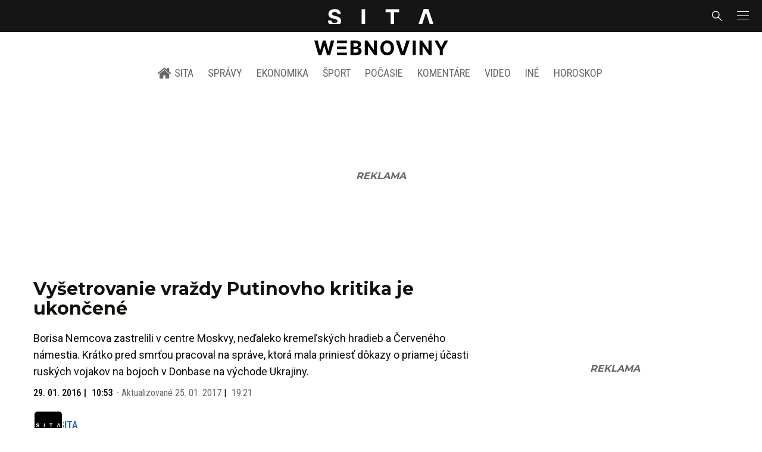

--- FILE ---
content_type: text/html; charset=utf-8
request_url: https://sita.sk/vysetrovanie-vrazdy-putinovho-kritika-je-ukoncene/
body_size: 18815
content:
<!doctype html>
<html data-n-head-ssr lang="sk" data-n-head="%7B%22lang%22:%7B%22ssr%22:%22sk%22%7D%7D">
  <head >
    <title>Vyšetrovanie vraždy Putinovho kritika je ukončené - SITA.sk</title><meta data-n-head="ssr" charset="utf-8"><meta data-n-head="ssr" data-hid="viewport" name="viewport" content="width=device-width, initial-scale=1, viewport-fit=cover"><meta data-n-head="ssr" data-hid="google-site-verification" name="google-site-verification" content="k7HbwVF1TUnWU4rwDPg0_SJNxB6O227n1kW9wl_xhv8"><meta data-n-head="ssr" data-hid="facebook-domain-verification" name="facebook-domain-verification" content="sgqh6wn9vlcj85ntcc8xfy32qgbdx2"><meta data-n-head="ssr" data-hid="robots" name="robots" content="max-image-preview:large"><meta data-n-head="ssr" data-hid="charset" charset="utf-8"><meta data-n-head="ssr" data-hid="mobile-web-app-capable" name="mobile-web-app-capable" content="yes"><meta data-n-head="ssr" data-hid="apple-mobile-web-app-title" name="apple-mobile-web-app-title" content="SITA.sk | Objektívne správy zo Slovenska a zahraničia"><meta data-n-head="ssr" data-hid="author" name="author" content="SITA Slovenská tlačová agentúra a.s."><meta data-n-head="ssr" data-hid="theme-color" name="theme-color" content="#086CB7"><meta data-n-head="ssr" data-hid="copyright" content="SITA s.r.o." name="copyright"><meta data-n-head="ssr" data-hid="news_keywords" content="Aktuálne správy, Vražda" name="news_keywords"><meta data-n-head="ssr" data-hid="og:locale" content="sk_SK" property="og:locale"><meta data-n-head="ssr" data-hid="og:type" content="article" property="og:type"><meta data-n-head="ssr" data-hid="og:title" content="Vyšetrovanie vraždy Putinovho kritika je ukončené - SITA.sk" property="og:title"><meta data-n-head="ssr" data-hid="og:description" content="Borisa Nemcova zastrelili v centre Moskvy, neďaleko kremeľských hradieb a Červeného námestia. Krátko pred smrťou pracoval na správe, ktorá mala priniesť dôkazy " property="og:description"><meta data-n-head="ssr" data-hid="description" content="Borisa Nemcova zastrelili v centre Moskvy, neďaleko kremeľských hradieb a Červeného námestia. Krátko pred smrťou pracoval na správe, ktorá mala priniesť dôkazy " name="description"><meta data-n-head="ssr" data-hid="og:site_name" content="SITA.sk" property="og:site_name"><meta data-n-head="ssr" data-hid="article:tag" content="Vražda" property="article:tag"><meta data-n-head="ssr" data-hid="article:section" content="Aktuálne správy" property="article:section"><meta data-n-head="ssr" data-hid="article:published_time" content="2016-01-29T10:53:25+01:00" property="article:published_time"><meta data-n-head="ssr" data-hid="article:modified_time" content="2017-01-25T19:21:35+01:00" property="article:modified_time"><meta data-n-head="ssr" data-hid="og:updated_time" content="2017-01-25T19:21:35+01:00" property="og:updated_time"><meta data-n-head="ssr" data-hid="fb:app_id" content="641384982725541" property="fb:app_id"><meta data-n-head="ssr" data-hid="og:image" content="https://cdn.sita.sk/sites/32/2015/03/moskvou-pochoduju-tisice-ludi-ctia-si-pamiatku-zavrazdeneho-nemcova-2.jpeg" property="og:image"><meta data-n-head="ssr" data-hid="og:image:secure_url" content="https://cdn.sita.sk/sites/32/2015/03/moskvou-pochoduju-tisice-ludi-ctia-si-pamiatku-zavrazdeneho-nemcova-2.jpeg" property="og:image:secure_url"><meta data-n-head="ssr" data-hid="og:image:width" content="1200" property="og:image:width"><meta data-n-head="ssr" data-hid="og:image:height" content="800" property="og:image:height"><link data-n-head="ssr" rel="icon" type="image/x-icon" href="/favicon.ico"><link data-n-head="ssr" rel="preconnect" href="https://sita.sk/"><link data-n-head="ssr" rel="preload" as="style" href="https://fonts.googleapis.com/css?family=Merriweather:400,700&amp;display=swap&amp;subset=latin-ext"><link data-n-head="ssr" rel="preload" as="style" href="https://fonts.googleapis.com/css?family=Roboto+Condensed:300,400,500,700&amp;display=swap&amp;subset=latin-ext"><link data-n-head="ssr" rel="preload" as="style" href="https://fonts.googleapis.com/css?family=Montserrat:300,400,500,700&amp;display=swap&amp;subset=latin-ext"><link data-n-head="ssr" rel="preload" as="style" href="https://fonts.googleapis.com/css?family=Roboto:300,400,500,700&amp;display=swap&amp;subset=latin-ext"><link data-n-head="ssr" data-hid="shortcut-icon" rel="shortcut icon" href="/_nuxt/icons/icon_64x64.4695fe.png"><link data-n-head="ssr" data-hid="apple-touch-icon" rel="apple-touch-icon" href="/_nuxt/icons/icon_512x512.4695fe.png" sizes="512x512"><link data-n-head="ssr" rel="manifest" href="/_nuxt/manifest.2f18a1ad.json" data-hid="manifest"><link data-n-head="ssr" rel="canonical" href="https://sita.sk/vysetrovanie-vrazdy-putinovho-kritika-je-ukoncene/"><script data-n-head="ssr" id="head-jsonld-organizer" data-hid="head-jsonld-organizer" type="application/ld+json">{"@type":"NewsMediaOrganization","@context":"http://schema.org","name":"SITA Slovenská tlačová agentúra","description":"Objektívne správy zo Slovenska a zahraničia","url":"https://sita.sk/","sameAs":["https://www.facebook.com/SITAwebnoviny","https://x.com/webnovinysk","https://www.instagram.com/sitawebnoviny/","https://www.youtube.com/@SITAagentura","https://www.tiktok.com/@sita_webnoviny","https://www.linkedin.com/company/sita-agentura/","https://t.me/sita_sk","https://news.google.com/publications/CAAqIAgKIhpDQklTRFFnTWFna0tCM05wZEdFdWMyc29BQVAB?hl=sk&gl=SK&ceid=SK%3Ask","https://sk.wikipedia.org/wiki/SITA_Slovensk%C3%A1_tla%C4%8Dov%C3%A1_agent%C3%BAra"],"logo":{"@type":"ImageObject","url":"https://cdn.sita.sk/sites/32/2025/08/sita-logo-1200x1200-1.png"}}</script><script data-n-head="ssr" id="head-jsonld-search" data-hid="head-jsonld-search" type="application/ld+json">{"@context":"https://schema.org","@type":"WebSite","url":"https://sita.sk/","potentialAction":[{"@type":"SearchAction","target":{"@type":"EntryPoint","urlTemplate":"https://sita.sk/vyhladavanie/?s={search_term_string}"},"query-input":"required name=search_term_string"}]}</script><script data-n-head="ssr" id="head-jsonld" data-hid="head-jsonld" type="application/ld+json">{"@context":"https://schema.org/","@type":"NewsArticle","mainEntityOfPage":{"@type":"WebPage","@id":"https://sita.sk/vysetrovanie-vrazdy-putinovho-kritika-je-ukoncene/"},"headline":"Vyšetrovanie vraždy Putinovho kritika je ukončené","image":["https://cdn.sita.sk/sites/32/2015/03/moskvou-pochoduju-tisice-ludi-ctia-si-pamiatku-zavrazdeneho-nemcova-2.jpeg"],"datePublished":"2016-01-29T10:53:25+01:00","dateModified":"2017-01-25T19:21:35+01:00","articleSection":"Aktuálne správy","keywords":"Vražda","about":[{"@type":"Thing","name":"Vražda","url":"https://sita.sk/tag/vrazda/"},{"@type":"Person","name":"Boris Nemcov","url":"https://sita.sk/osobnosti/boris-nemcov/"},{"@type":"Person","name":"Vladimir Putin","url":"https://sita.sk/osobnosti/vladimir-putin/"},{"@type":"Place","name":"Rusko","url":"https://sita.sk/lokalita/svet/azia/rusko/"},{"@type":"Place","name":"Azia","url":"https://sita.sk/lokalita/svet/azia/"},{"@type":"Place","name":"Svet","url":"https://sita.sk/lokalita/svet/"}],"isAccessibleForFree":true,"author":{"@type":"NewsMediaOrganization","name":"SITA Slovenská tlačová agentúra","description":"Objektívne správy zo Slovenska a zahraničia","url":"https://sita.sk/","sameAs":["https://www.facebook.com/SITAwebnoviny","https://x.com/webnovinysk","https://www.instagram.com/sitawebnoviny/","https://www.youtube.com/@SITAagentura","https://www.tiktok.com/@sita_webnoviny","https://www.linkedin.com/company/sita-agentura/","https://t.me/sita_sk","https://news.google.com/publications/CAAqIAgKIhpDQklTRFFnTWFna0tCM05wZEdFdWMyc29BQVAB?hl=sk&gl=SK&ceid=SK%3Ask","https://sk.wikipedia.org/wiki/SITA_Slovensk%C3%A1_tla%C4%8Dov%C3%A1_agent%C3%BAra"],"logo":{"@type":"ImageObject","url":"https://cdn.sita.sk/sites/32/2025/08/sita-logo-1200x1200-1.png"}},"description":"Borisa Nemcova zastrelili v centre Moskvy, neďaleko kremeľských hradieb a Červeného námestia. Krátko pred smrťou pracoval na správe, ktorá mala priniesť dôkazy o priamej účasti ruských vojakov na bojoch v Donbase na východe Ukrajiny.","publisher":{"@type":"NewsMediaOrganization","name":"SITA Slovenská tlačová agentúra","description":"Objektívne správy zo Slovenska a zahraničia","url":"https://sita.sk/","sameAs":["https://www.facebook.com/SITAwebnoviny","https://x.com/webnovinysk","https://www.instagram.com/sitawebnoviny/","https://www.youtube.com/@SITAagentura","https://www.tiktok.com/@sita_webnoviny","https://www.linkedin.com/company/sita-agentura/","https://t.me/sita_sk","https://news.google.com/publications/CAAqIAgKIhpDQklTRFFnTWFna0tCM05wZEdFdWMyc29BQVAB?hl=sk&gl=SK&ceid=SK%3Ask","https://sk.wikipedia.org/wiki/SITA_Slovensk%C3%A1_tla%C4%8Dov%C3%A1_agent%C3%BAra"],"logo":{"@type":"ImageObject","url":"https://cdn.sita.sk/sites/32/2025/08/sita-logo-1200x1200-1.png"}}}</script><script data-n-head="ssr" id="adsbygoogle-id" src="https://pagead2.googlesyndication.com/pagead/js/adsbygoogle.js?client=ca-pub-8122569195373301"></script><script data-n-head="ssr" id="google-publisher-tag-init-script">var PREBID_TIMEOUT = 1000;var googletag = googletag || {};googletag.cmd = googletag.cmd || [];var pbjs_AdUnits = [];var pbjs = pbjs || {};pbjs.que = pbjs.que || [];googletag.cmd.push(function() { googletag.pubads().disableInitialLoad(); });
      const pbjs_customPriceBuckests = {
        'buckets': [{
            'precision': 2,
            'min': 0,
            'max': 3,
            'increment': 0.01
          },
          {
            'precision': 2,
            'min': 3,
            'max': 8,
            'increment': 0.05
          },
          {
            'precision': 2,
            'min': 8,
            'max': 20,
            'increment': 0.5
          }
        ]
      };

      pbjs.que.push(function() {
        pbjs.express(); // Google Ad Manager Express module
        pbjs.setConfig({
          priceGranularity: pbjs_customPriceBuckests,
          useBidCache: true,
          debug: true,
          consentManagement: {
            gdpr: {
              cmpApi: 'iab',
              timeout: 8000,
              defaultGdprScope: true
            }
          }
        });
      });

      function initRequestBids() {
        if (pbjs.initAdserverSet) return;

        console.log('initRequestBids')
        pbjs.addAdUnits(pbjs_AdUnits);
        pbjs_AdUnits = [];

        pbjs.requestBids({
          bidsBackHandler: initAdserver,
          timeout: PREBID_TIMEOUT
        });
      }

      function initAdserver() {
        if (pbjs.initAdserverSet) return;
        pbjs.initAdserverSet = true;
        console.log('initAdserver')
        googletag.cmd.push(function() {
          pbjs.setTargetingForGPTAsync && pbjs.setTargetingForGPTAsync();
          googletag.enableServices();
          googletag.pubads().refresh();
        });
      }
      googletag.cmd.push(function(){
        googletag.pubads().setCentering(true)
        googletag.pubads().enableSingleRequest();
        googletag.pubads().enableLazyLoad({
          fetchMarginPercent: 100,
          renderMarginPercent: 100,
          mobileScaling: 2.0
        });
        googletag.pubads().setSafeFrameConfig({
          allowOverlayExpansion: true,
          allowPushExpansion: true,
          sandbox: true
        });
        // googletag.enableServices();
      });
    </script><script data-n-head="ssr" id="google-publisher-tag-lib-script" src="https://securepubads.g.doubleclick.net/tag/js/gpt.js"></script><script data-n-head="ssr" id="gemius-init-script">var pp_gemius_use_cmp = true;</script><script data-n-head="ssr" src="https://imasdk.googleapis.com/js/sdkloader/ima3.js"></script><link rel="preload" href="/_nuxt/25ceb06.modern.js" as="script"><link rel="preload" href="/_nuxt/a4f75da.modern.js" as="script"><link rel="preload" href="/_nuxt/css/4619e51.css" as="style"><link rel="preload" href="/_nuxt/487dd9e.modern.js" as="script"><link rel="preload" href="/_nuxt/css/5e945ed.css" as="style"><link rel="preload" href="/_nuxt/77d65f5.modern.js" as="script"><link rel="preload" href="/_nuxt/1850045.modern.js" as="script"><link rel="preload" href="/_nuxt/a500201.modern.js" as="script"><link rel="preload" href="/_nuxt/e70e70e.modern.js" as="script"><link rel="preload" href="/_nuxt/css/3041de8.css" as="style"><link rel="preload" href="/_nuxt/e163fa2.modern.js" as="script"><link rel="preload" href="/_nuxt/4062395.modern.js" as="script"><link rel="stylesheet" href="/_nuxt/css/4619e51.css"><link rel="stylesheet" href="/_nuxt/css/5e945ed.css"><link rel="stylesheet" href="/_nuxt/css/3041de8.css">
  </head>
  <body class="has-skin-sita" data-n-head="%7B%22class%22:%7B%22ssr%22:%22has-skin-sita%22%7D%7D">
    <div data-server-rendered="true" id="__nuxt"><!----><div id="__layout"><section class="body"><aside class="slidemenu"><nav role="navigation" aria-label="Sidebar Navigation" class="menu"><form action="/vyhladavanie/?s=" method="GET" class="navbar-searchform search field has-addons"><div class="control"><input placeholder="Zadajte vyhľadávaný výraz" type="text" name="s" value="" class="input"> <!----></div> <div class="control"><button title="Odoslať" type="submit" class="button is-primary"><span class="icon icon-search"></span></button></div></form> <div class="login is-inverted overlaypreloader topbar-meta is-loading"><div><a href="http://predplatne.sita.sk/subscriptions/subscriptions/new" target="_blank" class="button is-small is-primary button-register">
      Registrácia
    </a></div> <div class="dropdown is-right is-hoverable"><div class="dropdown-trigger"><span aria-haspopup="true" aria-controls="dropdown-login" class="button login-button-account is-small">
        Prihlásenie
        </span></div> <div id="dropdown-login" class="login-dropdown dropdown-menu"><div class="overlaypreloader"><!----></div></div></div></div> <div class="slidemenu-inner"><!----> <div class="menu-list menu-list-highlight"><span class="pulsing-bullet"></span> <div class="card"><div class="card-header"><div class="card-header-title"><h4>
        Aktuálne správy
      </h4></div> <p class="card-header-icon"><span class="icon"><span class="header-icon" style="transition: all 450ms ease 0s;"><svg viewBox="0 0 129 129"><g><path d="M121.3 34.6c-1.6-1.6-4.2-1.6-5.8 0l-51 51.1-51.1-51.1c-1.6-1.6-4.2-1.6-5.8 0-1.6 1.6-1.6 4.2 0 5.8l53.9 53.9c.8.8 1.8 1.2 2.9 1.2 1 0 2.1-.4 2.9-1.2l53.9-53.9c1.7-1.6 1.7-4.2.1-5.8z"></path></g></svg></span></span></p></div> <div class="accordion-body"><div class="card-content"><!----></div></div></div></div> <div class="menu-list"><a href="/" aria-current="page" class="card-header-title no-child icon-link is-active"><div class="slidemenu-icon icon icon-home"></div> <h4>SITA.sk</h4></a></div> <div class="menu-list menu-list-sita"><div class="card"><div class="card-header"><div class="card-header-title"><h4>
        Správy
      </h4></div> <p class="card-header-icon"><span class="icon"><span class="header-icon" style="transition: all 450ms ease 0s;"><svg viewBox="0 0 129 129"><g><path d="M121.3 34.6c-1.6-1.6-4.2-1.6-5.8 0l-51 51.1-51.1-51.1c-1.6-1.6-4.2-1.6-5.8 0-1.6 1.6-1.6 4.2 0 5.8l53.9 53.9c.8.8 1.8 1.2 2.9 1.2 1 0 2.1-.4 2.9-1.2l53.9-53.9c1.7-1.6 1.7-4.2.1-5.8z"></path></g></svg></span></span></p></div> <div class="accordion-body"><div class="card-content"><!----></div></div></div> <div class="card"><div class="card-header"><div class="card-header-title"><h4>
        Ekonomika
      </h4></div> <p class="card-header-icon"><span class="icon"><span class="header-icon" style="transition: all 450ms ease 0s;"><svg viewBox="0 0 129 129"><g><path d="M121.3 34.6c-1.6-1.6-4.2-1.6-5.8 0l-51 51.1-51.1-51.1c-1.6-1.6-4.2-1.6-5.8 0-1.6 1.6-1.6 4.2 0 5.8l53.9 53.9c.8.8 1.8 1.2 2.9 1.2 1 0 2.1-.4 2.9-1.2l53.9-53.9c1.7-1.6 1.7-4.2.1-5.8z"></path></g></svg></span></span></p></div> <div class="accordion-body"><div class="card-content"><!----></div></div></div> <div class="card"><div class="card-header"><div class="card-header-title"><h4>
        Spoločnosť
      </h4></div> <p class="card-header-icon"><span class="icon"><span class="header-icon" style="transition: all 450ms ease 0s;"><svg viewBox="0 0 129 129"><g><path d="M121.3 34.6c-1.6-1.6-4.2-1.6-5.8 0l-51 51.1-51.1-51.1c-1.6-1.6-4.2-1.6-5.8 0-1.6 1.6-1.6 4.2 0 5.8l53.9 53.9c.8.8 1.8 1.2 2.9 1.2 1 0 2.1-.4 2.9-1.2l53.9-53.9c1.7-1.6 1.7-4.2.1-5.8z"></path></g></svg></span></span></p></div> <div class="accordion-body"><div class="card-content"><!----></div></div></div> <div class="card"><div class="card-header"><div class="card-header-title"><h4>
        Šport
      </h4></div> <p class="card-header-icon"><span class="icon"><span class="header-icon" style="transition: all 450ms ease 0s;"><svg viewBox="0 0 129 129"><g><path d="M121.3 34.6c-1.6-1.6-4.2-1.6-5.8 0l-51 51.1-51.1-51.1c-1.6-1.6-4.2-1.6-5.8 0-1.6 1.6-1.6 4.2 0 5.8l53.9 53.9c.8.8 1.8 1.2 2.9 1.2 1 0 2.1-.4 2.9-1.2l53.9-53.9c1.7-1.6 1.7-4.2.1-5.8z"></path></g></svg></span></span></p></div> <div class="accordion-body"><div class="card-content"><!----></div></div></div> <div class="card"><div class="card-header"><div class="card-header-title"><h4>
        Počasie
      </h4></div> <p class="card-header-icon"><span class="icon"><span class="header-icon" style="transition: all 450ms ease 0s;"><svg viewBox="0 0 129 129"><g><path d="M121.3 34.6c-1.6-1.6-4.2-1.6-5.8 0l-51 51.1-51.1-51.1c-1.6-1.6-4.2-1.6-5.8 0-1.6 1.6-1.6 4.2 0 5.8l53.9 53.9c.8.8 1.8 1.2 2.9 1.2 1 0 2.1-.4 2.9-1.2l53.9-53.9c1.7-1.6 1.7-4.2.1-5.8z"></path></g></svg></span></span></p></div> <div class="accordion-body"><div class="card-content"><!----></div></div></div> <div class="card"><div class="card-header"><div class="card-header-title"><h4>
        Video
      </h4></div> <p class="card-header-icon"><span class="icon"><span class="header-icon" style="transition: all 450ms ease 0s;"><svg viewBox="0 0 129 129"><g><path d="M121.3 34.6c-1.6-1.6-4.2-1.6-5.8 0l-51 51.1-51.1-51.1c-1.6-1.6-4.2-1.6-5.8 0-1.6 1.6-1.6 4.2 0 5.8l53.9 53.9c.8.8 1.8 1.2 2.9 1.2 1 0 2.1-.4 2.9-1.2l53.9-53.9c1.7-1.6 1.7-4.2.1-5.8z"></path></g></svg></span></span></p></div> <div class="accordion-body"><div class="card-content"><!----></div></div></div> <div class="card"><div class="card-header"><div class="card-header-title"><h4>
        Horoskopy
      </h4></div> <p class="card-header-icon"><span class="icon"><span class="header-icon" style="transition: all 450ms ease 0s;"><svg viewBox="0 0 129 129"><g><path d="M121.3 34.6c-1.6-1.6-4.2-1.6-5.8 0l-51 51.1-51.1-51.1c-1.6-1.6-4.2-1.6-5.8 0-1.6 1.6-1.6 4.2 0 5.8l53.9 53.9c.8.8 1.8 1.2 2.9 1.2 1 0 2.1-.4 2.9-1.2l53.9-53.9c1.7-1.6 1.7-4.2.1-5.8z"></path></g></svg></span></span></p></div> <div class="accordion-body"><div class="card-content"><!----></div></div></div> <div class="card"><div class="card-header"><div class="card-header-title"><h4>
        Zaujímavosti
      </h4></div> <p class="card-header-icon"><span class="icon"><span class="header-icon" style="transition: all 450ms ease 0s;"><svg viewBox="0 0 129 129"><g><path d="M121.3 34.6c-1.6-1.6-4.2-1.6-5.8 0l-51 51.1-51.1-51.1c-1.6-1.6-4.2-1.6-5.8 0-1.6 1.6-1.6 4.2 0 5.8l53.9 53.9c.8.8 1.8 1.2 2.9 1.2 1 0 2.1-.4 2.9-1.2l53.9-53.9c1.7-1.6 1.7-4.2.1-5.8z"></path></g></svg></span></span></p></div> <div class="accordion-body"><div class="card-content"><!----></div></div></div> <div class="card"><div class="card-header"><div class="card-header-title"><h4>
        Fotogalérie
      </h4></div> <p class="card-header-icon"><span class="icon"><span class="header-icon" style="transition: all 450ms ease 0s;"><svg viewBox="0 0 129 129"><g><path d="M121.3 34.6c-1.6-1.6-4.2-1.6-5.8 0l-51 51.1-51.1-51.1c-1.6-1.6-4.2-1.6-5.8 0-1.6 1.6-1.6 4.2 0 5.8l53.9 53.9c.8.8 1.8 1.2 2.9 1.2 1 0 2.1-.4 2.9-1.2l53.9-53.9c1.7-1.6 1.7-4.2.1-5.8z"></path></g></svg></span></span></p></div> <div class="accordion-body"><div class="card-content"><!----></div></div></div> <div class="card"><div class="card-header"><div class="card-header-title"><h4>
        Magazíny
      </h4></div> <p class="card-header-icon"><span class="icon"><span class="header-icon" style="transition: all 450ms ease 0s;"><svg viewBox="0 0 129 129"><g><path d="M121.3 34.6c-1.6-1.6-4.2-1.6-5.8 0l-51 51.1-51.1-51.1c-1.6-1.6-4.2-1.6-5.8 0-1.6 1.6-1.6 4.2 0 5.8l53.9 53.9c.8.8 1.8 1.2 2.9 1.2 1 0 2.1-.4 2.9-1.2l53.9-53.9c1.7-1.6 1.7-4.2.1-5.8z"></path></g></svg></span></span></p></div> <div class="accordion-body"><div class="card-content"><!----></div></div></div></div> <div class="menu-list"><div class="card"><div class="card-header"><div class="card-header-title"><h4>
        Skupina SITA
      </h4></div> <p class="card-header-icon"><span class="icon"><span class="header-icon" style="transition: all 450ms ease 0s;"><svg viewBox="0 0 129 129"><g><path d="M121.3 34.6c-1.6-1.6-4.2-1.6-5.8 0l-51 51.1-51.1-51.1c-1.6-1.6-4.2-1.6-5.8 0-1.6 1.6-1.6 4.2 0 5.8l53.9 53.9c.8.8 1.8 1.2 2.9 1.2 1 0 2.1-.4 2.9-1.2l53.9-53.9c1.7-1.6 1.7-4.2.1-5.8z"></path></g></svg></span></span></p></div> <div class="accordion-body"><div class="card-content"><!----></div></div></div></div> <div class="menu-list"><a href="https://sita.ecomailapp.cz/public/subscribe/6/3fdfd544852ed7431aa64f3b9481afb9" target="_blank" class="card-header-title no-child"><h4>Newsletter</h4></a></div> <div class="social-icons"><a href="https://www.facebook.com/SITAwebnoviny" target="_blank" class="social-icon"><div class="icon icon-facebook-round"></div></a> <a href="https://x.com/webnovinysk" target="_blank" class="social-icon"><div class="icon icon-twitter-x"></div></a> <a href="https://www.instagram.com/sitawebnoviny/" target="_blank" class="social-icon"><div class="icon icon-instagram-square"></div></a> <a href="https://www.youtube.com/@SITAagentura" target="_blank" class="social-icon"><div class="icon icon-youtube-round"></div></a> <a href="https://www.tiktok.com/@sita_webnoviny" target="_blank" class="social-icon"><div class="icon icon-tiktok-round"></div></a> <a href="https://www.linkedin.com/company/sita-agentura/" target="_blank" class="social-icon"><div class="icon icon-linkedin-round"></div></a></div></div></nav></aside> <div class="topbar-wrap"><div class="topbar is-touch-padding"><!----> <div class="topbar-start"></div> <div class="topbar-center"><div class="topbar-brand"><a href="/" aria-current="page" class="is-active"><img src="/assets/images/logo/sita.svg?1" alt="SITA" height="22" width="175" class="topbar-brand-img"></a></div></div> <div class="topbar-end"><div class="navbar-search navbar-end"><a class="icon-search navbar-item"></a></div> <a class="navbar-item navbar-menu_burger topbar-menu-toggle"><span role="button" aria-label="menu" aria-expanded="false" class="navbar-burger"><span aria-hidden="true"></span> <span aria-hidden="true"></span> <span aria-hidden="true"></span></span></a></div></div></div> <header class="header"><!----> <div class="navbar is-header"><div class="container"><div class="navbar-center"><div class="navbar-brand"><a href="/" aria-current="page" class="navbar-item is-logo is-active"><img src="/assets/images/logo/webnoviny.svg" alt="SITA logo" height="25" width="177" class="navbar-logo-sita sita-only-logo"> <!----></a></div></div></div></div> <nav role="navigation" aria-label="Main navigation" class="navbar is-menu"><div class="container"><div class="navbar-menu navbar-menu-main"><div class="navbar-center"><a href="/" class="navbar-item is-tab"><div class="navbar-icon icon icon-home"></div>
    SITA
  </a> <div class="navbar-item has-dropdown is-hoverable"><a href="/kategoria/spravy/" class="navbar-link is-arrowless is-tab">
      Správy
    </a> <div class="navbar-dropdown"><a href="/kl/spravy/svet/" class="navbar-item">
        Správy zo sveta
      </a> <a href="/kl/spravy/slovensko/" class="navbar-item">
        Správy zo Slovenska
      </a> <a href="/kl/politika/slovensko/" class="navbar-item">
        Politika zo Slovenska
      </a> <a href="/kl/politika/svet/" class="navbar-item">
        Politika zo sveta
      </a> <a href="/kategoria/spravy/filantropia/" class="navbar-item">
        Filantropia
      </a> <a href="/vskolstve/" class="navbar-item">
        Školstvo
      </a> <a href="/nasvidiek/" class="navbar-item">
        Vidiek
      </a></div></div> <div class="navbar-item has-dropdown is-hoverable"><a href="/kategoria/ekonomika/" class="navbar-link is-arrowless is-tab">
      Ekonomika
    </a> <div class="navbar-dropdown"><a href="/kl/ekonomika/slovensko/" class="navbar-item">
        Ekonomika zo Slovenska
      </a> <a href="/kl/ekonomika/svet/" class="navbar-item">
        Ekonomika zo Sveta
      </a> <a href="/venergetike/" class="navbar-item">
        Energetika
      </a> <a href="/vofinanciach/" class="navbar-item">
        Financie
      </a> <a href="/vzdravotnictve/" class="navbar-item">
        Zdravotníctvo
      </a> <a href="/nasadoprava/" class="navbar-item">
        Doprava
      </a> <a href="/byvaniehrou/" class="navbar-item">
        Bývanie
      </a></div></div> <div class="navbar-item has-dropdown is-hoverable"><a href="/kategoria/sport/" class="navbar-link is-arrowless is-tab">
      Šport
    </a> <div class="navbar-dropdown"><a href="/kategoria/sport/futbal/" class="navbar-item">
        Futbal
      </a> <a href="/kategoria/sport/hokej/" class="navbar-item">
        Hokej
      </a> <a href="/kategoria/sport/tenis/" class="navbar-item">
        Tenis
      </a> <a href="/kategoria/sport/lyzovanie/" class="navbar-item">
        Lyžovanie
      </a> <a href="/kategoria/sport/ostatne-sporty/" class="navbar-item">
        Ostatné športy
      </a></div></div> <div class="navbar-item has-dropdown is-hoverable"><a href="/pocasie/slovensko/dnes/" class="navbar-link is-arrowless is-tab">
      Počasie
    </a></div> <div class="navbar-item has-dropdown is-hoverable"><a href="/tag/nazory-a-komentare/" class="navbar-link is-arrowless is-tab">
      Komentáre
    </a></div> <div class="navbar-item has-dropdown is-hoverable"><a href="/tv/" class="navbar-link is-arrowless is-tab">
      Video
    </a></div> <div class="navbar-item has-dropdown is-hoverable is-hidden-touch"><a href="#" class="navbar-link is-arrowless is-tab">
      Iné
    </a> <div class="navbar-dropdown"><a href="/blog/" class="navbar-item">
        Blog
      </a> <a href="/byvaniehrou/" class="navbar-item">
        Bývanie
      </a> <a href="/cestujsi/" class="navbar-item">
        Cestovanie
      </a> <a href="/kategoria/kultura/" class="navbar-item">
        Kultúra
      </a> <a href="/kategoria/zaujimavosti/" class="navbar-item">
        Zaujímavosti
      </a> <a href="/kategoria/zdravie/" class="navbar-item">
        Zdravie
      </a> <a href="/kategoria/zena/" class="navbar-item">
        Žena
      </a> <a href="/casova-os/" class="navbar-item">
        Aktuálne správy
      </a> <a href="/tag/rozhovory/" class="navbar-item">
        Rozhovory
      </a></div></div> <div class="navbar-item has-dropdown is-hoverable"><a href="/horoskop/" class="navbar-link is-arrowless is-tab">
      Horoskop
    </a></div></div></div></div></nav> <!----></header> <div class="branding branding-wide"><div class="branding-left"><!----></div> <div class="branding-right"><!----></div> <div class="branding-center gpt-wrap is-branding-center is-centered"><!----></div></div> <div class="container"><div class="notification is-danger is-browsersupport">
    Používate <strong>zastaralý</strong> prehliadač, stránka sa Vám nemusí
    zobraziť správne. Odporúčame
    <a href="http://browsehappy.com/" target="_blank" rel="noopener">stiahnuť nový prehliadač tu</a>.
  </div></div> <!----> <main class="main is-default post-redesign"><div class="main-container container"><div class="post-redesign-content"><article class="main-content entry is-article post-497924"><!----> <!----> <header class="entry-heading"><h1 class="entry-title title">Vyšetrovanie vraždy Putinovho kritika je ukončené</h1> <div class="entry-excerpt">Borisa Nemcova zastrelili v centre Moskvy, neďaleko kremeľských hradieb a Červeného námestia. Krátko pred smrťou pracoval na správe, ktorá mala priniesť dôkazy o priamej účasti ruských vojakov na bojoch v Donbase na východe Ukrajiny.</div> <div class="entry-meta entry-meta-dates"><div class="entry-meta-dates-created"><time datetime="2016-01-29T10:53:25+01:00" class="entry-meta-item entry-meta-date">29. 01. 2016</time> <time datetime="2016-01-29T10:53:25+01:00" class="entry-meta-item entry-meta-date">10:53</time></div> <div class="entry-meta-dates-updated"><span>-</span> Aktualizované
    <time datetime="2017-01-25T19:21:35+01:00" class="entry-meta-item entry-meta-date">25. 01. 2017</time> <time datetime="2017-01-25T19:21:35+01:00" class="entry-meta-item entry-meta-date">19:21</time></div></div> <div class="entry-top-meta is-flex"><div class="entry-authormeta entry-authormeta-multiple is-flex"><div class="entry-authormeta-images is-flex"><div class="entry-authormeta-image image"><span><img src="https://cdn.sita.sk/sites/32/2023/02/sita-profile-default-logo.svg" alt="SITA" width="50" height="50"></span></div></div> <div class="entry-authormeta-single-name"><div><div class="entry-authormeta-namewrap"><strong class="entry-authormeta-name">SITA</strong></div></div> <!----></div></div> <div class="article-meta is-flex"><div class="article-length">
    2 min. čítania
    <div class="icon icon-clock"></div></div> <!----></div></div> <div class="entry-image image is-featured"><img src="https://cdn.sita.sk/sites/32/2015/03/moskvou-pochoduju-tisice-ludi-ctia-si-pamiatku-zavrazdeneho-nemcova-2-768x511.jpeg" alt="Moskvou pochodujú tisíce ľudí, ctia si pamiatku zavraždeného Nemcova" width="768" height="511" class="image-img"> <div class="image-caption"><span class="image-caption-caption">Ľudia pochodujúci metropolou Ruska nesú so sebou plagáty s portrétom zastreleného Nemcova a transparenty s nápismi ako Nebojím sa, Zomrel za slobodné Rusko alebo Hrdinovia nezomierajú. Lídra ruskej opozície Borisa Nemcova zavraždili v sobotu 27. februára v centre hlavného mesta. Moskva, 1. Marec, 2015.</span> <span class="image-caption-copyright">Foto: SITA/AP</span></div></div> <div class="is-flex entry-meta-share"><div class="entry-meta entry-meta-links"><span class="entry-meta-item entry-meta-locations"><a href="/lokalita/svet/azia/rusko/" rel="category tag" class="link">Rusko
    </a></span> <span class="entry-meta-item entry-meta-categories"><a href="/kategoria/spravy/" rel="category tag" class="link">Aktuálne správy
    </a></span> <!----> <span class="entry-meta-item entry-meta-categories"><a href="/kl/spravy/rusko/" rel="category tag" class="link">Aktuálne správy z lokality Rusko
    </a></span></div> <div class="entry-share-redesign"><div class="is-hidden-desktop"><button class="share-button"><div class="icon icon-share2"></div>
      Zdieľať
    </button></div> <button class="share-button is-hidden-touch"><div class="icon icon-share2"></div>
    Zdieľať
  </button> <!----></div></div> <!----></header> <main class="entry-main"><div class="content entry-content wp-content"><div class="wp-content-inner"><p>MOSKVA 29. januára (WebNoviny.sk) – Vyšetrovanie v prípade vraždy ruského opozičného politika Borisa Nemcova je ukončené, informoval v piatok hovorca Vyšetrovacieho výboru Ruskej federácie Vladimir Markin. <i>„V rámci vyšetrovania boli obvinení Zaur Dadajev, Anzor a Šadid Gubaševovci, Tamerlan Eskerchanov a Chamzat Bachajev… Sú obvinení zo spáchania nájomnej vraždy v rámci organizovanej skupiny a z ilegálnej kúpy, držania, prepravy a skladovania strelných zbraní,“</i> povedal Markin, ktorého citovala agentúra TASS. </p><!----><div am-ContentText-TextBox><a href="https://sita.sk/osobnosti/boris-nemcov/" target="_blank"><p></p><div class="am-text-red"><strong>VIAC O VRAŽDE BORISA NEMCOVA</strong></div><p></p></a></div><p>Markin ďalej uviedol, že obvinení a ich právni zástupcovia sa už čoskoro oboznámia so spisom. Trestné konanie proti ďalšiemu mužovi, Beslanovi Šavanovovi, bolo zastavené v novembri 2015 po tom, čo predtým v marci zahynul pri výbuchu granátu v čečenskej metropole </p><p>Ruslan Muchudinov, <i>„ktorý je objednávateľom a organizátorom spáchaných zločinov a od novembra 2015 je na medzinárodnom zozname hľadaných osôb“</i>, bude stíhaný osobitne – rovnako ako ďalšie neidentifikované osoby, dodal Markin. </p><div class="am-text-red"><strong>Obrazom: Vražda Borisa Nemcova v centre Moskvy</strong></div><div class="widget content-photogallery"><div class="widget-title-wrap"><h2 class="title widget-title"><a href="/fotogaleria/v-centre-moskvy-zastrelili-znameho-putinovho-kritika/" class="link">Fotogaléria k článku:</a></h2></div> <div class="widget-content"><a href="/fotogaleria/v-centre-moskvy-zastrelili-znameho-putinovho-kritika/" class="photogallery"><figure class="photogallery-item"><div class="image"><!----> <img loading="lazy" src="https://cdn.sita.sk/sites/32/2015/02/v-centre-moskvy-zastrelili-znameho-putinovho-kritika-672x448.jpeg" alt="V centre Moskvy zastrelili známeho Putinovho kritika" width="672" height="448"></div></figure><figure class="photogallery-item"><div class="image"><!----> <img loading="lazy" src="https://cdn.sita.sk/sites/32/2015/02/v-centre-moskvy-zastrelili-znameho-putinovho-kritika-1-672x448.jpeg" alt="V centre Moskvy zastrelili známeho Putinovho kritika" width="672" height="448"></div></figure><figure class="photogallery-item"><div class="image"><!----> <img loading="lazy" src="https://cdn.sita.sk/sites/32/2015/02/v-centre-moskvy-zastrelili-znameho-putinovho-kritika-2-672x448.jpeg" alt="V centre Moskvy zastrelili známeho Putinovho kritika" width="672" height="448"></div></figure><figure class="photogallery-item"><div class="image"><div class="photogallery-hover"><span class="photogallery-hover-text">16 fotografií v galérii</span></div> <img loading="lazy" src="https://cdn.sita.sk/sites/32/2015/02/v-centre-moskvy-zastrelili-znameho-putinovho-kritika-3-672x448.jpeg" alt="V centre Moskvy zastrelili známeho Putinovho kritika" width="672" height="448"></div></figure></a></div></div><p>Muchudinov údajne použil falošný cestovný pas, aby sa dostal do Spojený arabských emirátov, kde sa môže stále nachádzať. </p><p>Dadajev, bývalý čečenský vojak, bol v prípade vraždy kľúčovým podozrivým. Údajne sa k nej na začiatku vyšetrovania priznal, avšak potom sa svoje vyhlásenie snažil odvolať. Podľa ruských médií najprv tvrdil, že Nemcova zabil za urážku islamu a čečenského prezidenta Ramzana Kadyrova. <!----></p><p>Nemcov sa stal obeťou vraždy v noci na 28. februára v centre Moskvy, neďaleko kremeľských hradieb a Červeného námestia. Jeho prívrženci sú presvedčení, že vražda súvisí s Nemcovovou politickou činnosťou. Krátko pred smrťou Nemcov pracoval na správe, ktorá mala priniesť dôkazy o priamej účasti ruských vojakov na bojoch v Donbase na východe Ukrajiny.</p></div></div> <div class="is-flex entry-social-share"><div class="social-follow-container"><!----> <!----> <!----> <!----> <!----></div> <div class="newsletter-redesign"><button class="newsletter-button"><div class="icon icon-mail4"></div>
    Odber noviniek
  </button> <!----></div> <div class="entry-share-redesign"><div class="is-hidden-desktop"><button class="share-button"><div class="icon icon-share2"></div>
      Zdieľať
    </button></div> <button class="share-button is-hidden-touch"><div class="icon icon-share2"></div>
    Zdieľať
  </button> <!----></div></div> <div class="entry-celebrity tags are-large"><strong class="tags-title">Viac k osobe:</strong> <a href="/osobnosti/boris-nemcov/" rel="category tag" class="entry-celebrity-item has-tag-separator tag">Boris Nemcov</a><a href="/osobnosti/vladimir-putin/" rel="category tag" class="entry-celebrity-item has-tag-separator tag">Vladimir Putin</a></div> <!----> <div class="entry-tags tags are-large"><strong class="tags-title">Okruhy tém:</strong> <a href="/tag/vrazda/" rel="category tag" class="entry-tags-item tag link has-tag-separator">Vražda
  </a></div> <!----> <!----> <div class="widget entry-related entry-related-redesign"><h2 class="hr widget-title-wrap"><span class="hr-item"><span class="entry-title title widget-title">Ďalšie k téme</span></span></h2> <div class="articlelist"><div class="articlelist-item"><article class="media is-default is-style-4-redesign"><figure class="media-left"><a href="/cecensky-prezident-chce-svedcit-v-pripade-nemcovovej-vrazdy/" class="media-image image"><img loading="lazy" src="https://cdn.sita.sk/sites/32/2015/04/ramzan-kadyrov-312x208.jpeg" alt="" width="312" height="208"> <!----></a></figure> <header class="media-content"><h2 class="media-title title"><a href="/cecensky-prezident-chce-svedcit-v-pripade-nemcovovej-vrazdy/" class="link media-link">Čečenský prezident chce svedčiť v prípade Nemcovovej vraždy
      </a></h2> <small class="media-author"><!----></small></header></article></div><div class="articlelist-item"><article class="media is-default is-style-4-redesign"><figure class="media-left"><a href="/dcera-nemcova-bude-zit-v-nemecku-dostala-vlastny-program/" class="media-image image"><img loading="lazy" src="https://cdn.sita.sk/sites/32/2015/07/zanna-nemcovova-312x208.jpeg" alt="" width="312" height="208"> <!----></a></figure> <header class="media-content"><h2 class="media-title title"><a href="/dcera-nemcova-bude-zit-v-nemecku-dostala-vlastny-program/" class="link media-link">Dcéra Nemcova bude žiť v Nemecku, dostala vlastný program
      </a></h2> <small class="media-author"><!----></small></header></article></div><div class="articlelist-item"><article class="media is-default is-style-4-redesign"><figure class="media-left"><a href="/z-vrazdy-nemcova-obvinili-styroch-muzov-pribudne-aj-piaty/" class="media-image image"><img loading="lazy" src="https://cdn.sita.sk/sites/32/2015/02/v-centre-moskvy-zastrelili-znameho-putinovho-kritika-6-312x208.jpeg" alt="" width="312" height="208"> <!----></a></figure> <header class="media-content"><h2 class="media-title title"><a href="/z-vrazdy-nemcova-obvinili-styroch-muzov-pribudne-aj-piaty/" class="link media-link">Z vraždy Nemcova obvinili štyroch mužov, pribudne aj piaty
      </a></h2> <small class="media-author"><!----></small></header></article></div></div></div> <div class="is-flex margin-top-two bottom-border"><div class="sendtip">
  Máte tip na článok?
  <a href="/tipy-na-clanky/" class="sendtip-link">Napíšte nám TU</a></div> <div class="entry-report-problem"><a href="mailto:webredakcia@sita.sk?subject=Report chyby na SITA.sk&amp;body=Dobry%20den,%0AMate%20chybu%20na%20adrese%0A%0Ahttps://sita.sk/vysetrovanie-vrazdy-putinovho-kritika-je-ukoncene/%0A%0AChyba%20sa%20prejavuje%20takto:%0A%5Bpros%C3%ADm%20rozp%C3%ADsa%C5%A5%20a%20nap%C3%ADsa%C5%A5%20aj%20n%C3%A1zov%20a%20verziu%20prehliada%C4%8Da%5D%0A%0A" class="link has-text-danger"><small class="icon icon-notification"></small>
          Nahlásiť problém
        </a></div></div> <div id="taboola-recommended" class="has-text-right taboola-recommended"></div> <div class="widget articles-new"><h2 class="widget-title-wrap hr"><span class="widget-title hr-item title">Najnovšie na SITA.sk</span></h2> <div class="is-hidden-touch"><div class="articlelist is-style-three-grid"><div class="articlelist-item"><article class="media is-style-grid-small"><figure><a href="/fabianska-zima-sa-konci-pride-oteplenie-meteorolog-jurcovic-ukazal-kedy-sa-pocasie-zlomi-foto/" class="media-image image"><img loading="lazy" src="https://cdn.sita.sk/sites/32/2026/01/predpoved-pocasia-pocas-vikendu-moze-byt-na-slovensku-na-niektorych-miestach-aj-6-ci-7-stupnov-celzia-672x448.jpg" alt="Predpoveď počasia - počas víkendu môže byť na Slovensku na niektorých miestach aj 6 či 7 stupňov Celzia." width="672" height="448"> <!----></a></figure> <header class="media-header"><h2 class="media-title title"><a href="/fabianska-zima-sa-konci-pride-oteplenie-meteorolog-jurcovic-ukazal-kedy-sa-pocasie-zlomi-foto/" class="link media-link">Fabiánska zima sa končí, príde oteplenie. Meteorológ Jurčovič ukázal, kedy sa počasie zlomí - FOTO
      </a></h2> <small class="media-author"><span class="media-author-name">SITA Webnoviny</span></small></header></article></div><div class="articlelist-item"><article class="media is-style-grid-small"><figure><a href="/seniorka-sa-stala-obetou-podvodu-na-falosne-investovanie-poslala-tisice-eur/" class="media-image image"><img loading="lazy" src="https://cdn.sita.sk/sites/32/2022/10/gettyimages-1413357808-672x448.jpg" alt="Senior seniori financie peniaze podvod kradez" width="672" height="448"> <!----></a></figure> <header class="media-header"><h2 class="media-title title"><a href="/seniorka-sa-stala-obetou-podvodu-na-falosne-investovanie-poslala-tisice-eur/" class="link media-link">Seniorka sa stala obeťou podvodu, na falošné investovanie poslala tisíce eur
      </a></h2> <small class="media-author"><a href="/author/krissak/" class="media-author-link">Ivan Kriššák
    </a></small></header></article></div><div class="articlelist-item"><article class="media is-style-grid-small"><figure><a href="/vrealitach/budu-nehnutelnosti-pokracovat-v-zdrazovani-ovplyvnia-to-tri-klucove-faktory/" class="media-image image"><img loading="lazy" src="https://cdn.sita.sk/sites/32/2025/12/gettyimages-930889470-170667a-672x448.jpg" alt="bývanie, nehnuteľnosti, ceny bytov, reality" width="672" height="448"> <!----></a></figure> <header class="media-header"><h2 class="media-title title"><a href="/vrealitach/budu-nehnutelnosti-pokracovat-v-zdrazovani-ovplyvnia-to-tri-klucove-faktory/" class="link media-link">Budú nehnuteľnosti pokračovať v zdražovaní? Ďalší vývoj ovplyvnia tri kľúčové faktory
      </a></h2> <small class="media-author"><a href="/author/ambrova/" class="media-author-link">Slávka Ambrová
    </a></small></header></article></div><div class="articlelist-item"><article class="media is-style-grid-small"><figure><a href="/vskolstve/ziaci-si-vo-februari-vyberu-stredne-skoly-bratislavsky-kraj-ponuka-siroky-vyber-odborov-a-vyhod/" class="media-image image"><img loading="lazy" src="https://cdn.sita.sk/sites/32/2024/05/studenti-672x448.jpg" alt="študenti zdravotníctva" width="672" height="448"> <!----></a></figure> <header class="media-header"><h2 class="media-title title"><a href="/vskolstve/ziaci-si-vo-februari-vyberu-stredne-skoly-bratislavsky-kraj-ponuka-siroky-vyber-odborov-a-vyhod/" class="link media-link">Žiaci si vo februári vyberú stredné školy, Bratislavský kraj ponúka široký výber odborov a výhod
      </a></h2> <small class="media-author"><a href="/author/ambrova/" class="media-author-link">Slávka Ambrová
    </a></small></header></article></div><div class="articlelist-item"><article class="media is-style-grid-small"><figure><a href="/deti-doplacaju-na-rodicovske-konflikty-ombudsman-miklosko-upozornil-na-narast-podnetov/" class="media-image image"><img loading="lazy" src="https://cdn.sita.sk/sites/32/2024/06/6565e98635641696611206-672x448.jpg" alt="Komisár pre deti, Jozef Mikloško" width="672" height="448"> <!----></a></figure> <header class="media-header"><h2 class="media-title title"><a href="/deti-doplacaju-na-rodicovske-konflikty-ombudsman-miklosko-upozornil-na-narast-podnetov/" class="link media-link">Deti doplácajú na rodičovské konflikty, ombudsman Mikloško upozornil na nárast podnetov
      </a></h2> <small class="media-author"><a href="/author/valovicova/" class="media-author-link">Kristína Valovičová
    </a></small></header></article></div><div class="articlelist-item"><article class="media is-style-grid-small"><figure><a href="/vpotravinarstve/nestle-stahuje-z-trhu-dalsie-produkty-ide-najma-o-dojcensku-vyzivu-beba/" class="media-image image"><img loading="lazy" src="https://cdn.sita.sk/sites/32/2022/07/nestle-results_21497-afc6efcf3bdb4985854d5bacefbf3b1d-scaled-672x448.jpg" alt="Nestlé" width="672" height="448"> <!----></a></figure> <header class="media-header"><h2 class="media-title title"><a href="/vpotravinarstve/nestle-stahuje-z-trhu-dalsie-produkty-ide-najma-o-dojcensku-vyzivu-beba/" class="link media-link">Nestlé sťahuje z trhu ďalšie produkty, ide najmä o dojčenskú výživu BEBA
      </a></h2> <small class="media-author"><a href="/author/valovicova/" class="media-author-link">Kristína Valovičová
    </a></small></header></article></div></div></div> <div class="is-hidden-desktop"><div class="articlelist"><div class="articlelist-item"><article class="media is-default is-style-4-redesign"><figure class="media-left"><a href="/fabianska-zima-sa-konci-pride-oteplenie-meteorolog-jurcovic-ukazal-kedy-sa-pocasie-zlomi-foto/" class="media-image image"><img loading="lazy" src="https://cdn.sita.sk/sites/32/2026/01/predpoved-pocasia-pocas-vikendu-moze-byt-na-slovensku-na-niektorych-miestach-aj-6-ci-7-stupnov-celzia-312x208.jpg" alt="Predpoveď počasia - počas víkendu môže byť na Slovensku na niektorých miestach aj 6 či 7 stupňov Celzia." width="312" height="208"> <!----></a></figure> <header class="media-content"><h2 class="media-title title"><a href="/fabianska-zima-sa-konci-pride-oteplenie-meteorolog-jurcovic-ukazal-kedy-sa-pocasie-zlomi-foto/" class="link media-link">Fabiánska zima sa končí, príde oteplenie. Meteorológ Jurčovič ukázal, kedy sa počasie zlomí - FOTO
      </a></h2> <!----></header></article></div><div class="articlelist-item"><article class="media is-default is-style-4-redesign"><figure class="media-left"><a href="/seniorka-sa-stala-obetou-podvodu-na-falosne-investovanie-poslala-tisice-eur/" class="media-image image"><img loading="lazy" src="https://cdn.sita.sk/sites/32/2022/10/gettyimages-1413357808-312x208.jpg" alt="Senior seniori financie peniaze podvod kradez" width="312" height="208"> <!----></a></figure> <header class="media-content"><h2 class="media-title title"><a href="/seniorka-sa-stala-obetou-podvodu-na-falosne-investovanie-poslala-tisice-eur/" class="link media-link">Seniorka sa stala obeťou podvodu, na falošné investovanie poslala tisíce eur
      </a></h2> <!----></header></article></div><div class="articlelist-item"><article class="media is-default is-style-4-redesign"><figure class="media-left"><a href="/vrealitach/budu-nehnutelnosti-pokracovat-v-zdrazovani-ovplyvnia-to-tri-klucove-faktory/" class="media-image image"><img loading="lazy" src="https://cdn.sita.sk/sites/32/2025/12/gettyimages-930889470-170667a-312x208.jpg" alt="bývanie, nehnuteľnosti, ceny bytov, reality" width="312" height="208"> <!----></a></figure> <header class="media-content"><h2 class="media-title title"><a href="/vrealitach/budu-nehnutelnosti-pokracovat-v-zdrazovani-ovplyvnia-to-tri-klucove-faktory/" class="link media-link">Budú nehnuteľnosti pokračovať v zdražovaní? Ďalší vývoj ovplyvnia tri kľúčové faktory
      </a></h2> <!----></header></article></div><div class="articlelist-item"><article class="media is-default is-style-4-redesign"><figure class="media-left"><a href="/vskolstve/ziaci-si-vo-februari-vyberu-stredne-skoly-bratislavsky-kraj-ponuka-siroky-vyber-odborov-a-vyhod/" class="media-image image"><img loading="lazy" src="https://cdn.sita.sk/sites/32/2024/05/studenti-312x208.jpg" alt="študenti zdravotníctva" width="312" height="208"> <!----></a></figure> <header class="media-content"><h2 class="media-title title"><a href="/vskolstve/ziaci-si-vo-februari-vyberu-stredne-skoly-bratislavsky-kraj-ponuka-siroky-vyber-odborov-a-vyhod/" class="link media-link">Žiaci si vo februári vyberú stredné školy, Bratislavský kraj ponúka široký výber odborov a výhod
      </a></h2> <!----></header></article></div><div class="articlelist-item"><article class="media is-default is-style-4-redesign"><figure class="media-left"><a href="/deti-doplacaju-na-rodicovske-konflikty-ombudsman-miklosko-upozornil-na-narast-podnetov/" class="media-image image"><img loading="lazy" src="https://cdn.sita.sk/sites/32/2024/06/6565e98635641696611206-312x208.jpg" alt="Komisár pre deti, Jozef Mikloško" width="312" height="208"> <!----></a></figure> <header class="media-content"><h2 class="media-title title"><a href="/deti-doplacaju-na-rodicovske-konflikty-ombudsman-miklosko-upozornil-na-narast-podnetov/" class="link media-link">Deti doplácajú na rodičovské konflikty, ombudsman Mikloško upozornil na nárast podnetov
      </a></h2> <!----></header></article></div><div class="articlelist-item"><article class="media is-default is-style-4-redesign"><figure class="media-left"><a href="/vpotravinarstve/nestle-stahuje-z-trhu-dalsie-produkty-ide-najma-o-dojcensku-vyzivu-beba/" class="media-image image"><img loading="lazy" src="https://cdn.sita.sk/sites/32/2022/07/nestle-results_21497-afc6efcf3bdb4985854d5bacefbf3b1d-scaled-312x208.jpg" alt="Nestlé" width="312" height="208"> <!----></a></figure> <header class="media-content"><h2 class="media-title title"><a href="/vpotravinarstve/nestle-stahuje-z-trhu-dalsie-produkty-ide-najma-o-dojcensku-vyzivu-beba/" class="link media-link">Nestlé sťahuje z trhu ďalšie produkty, ide najmä o dojčenskú výživu BEBA
      </a></h2> <!----></header></article></div></div></div></div></main> <footer class="entry-main"> <div class="widget engerio-sita top-border"><div class="widget-content"><div id="engerio-widget-horizontal-3ed20ad7-753b-4cbf-906a-fba21dbf0658" data-eWidget="3ed20ad7-753b-4cbf-906a-fba21dbf0658" data-eType="horizontal" data-eListener="true"></div></div></div></footer></article></div> <div class="main-sidebar"><!----> <div class="gpt-wrap is-sidebar1"><!----></div> <div class="widget top-articles"><div class="widget-title-wrap hr"><div class="hr-item"><h2 class="widget-title title">Najčítanejšie</h2></div> <div class="hr-right piped"><span class="piped-item"><a class="piped-link is-active">1d</a></span><span class="piped-item"><a class="piped-link">2d</a></span><span class="piped-item"><a class="piped-link">3d</a></span><span class="piped-item"><a class="piped-link">7d</a></span></div></div> <div class="widget-content"><div class="articlelist"><div class="articlelist-item"><article class="media is-style-2"><header class="media-content"><h2 data-appendtextbefore="1" class="media-title title"><a href="/toto-nie-je-vec-europskej-unie-madarsko-odmieta-podporit-spolocne-vyhlasenie-bloku-o-gronsku/" class="link media-link"><!---->Toto nie je vec Európskej únie. Maďarsko odmieta podporiť spoločné vyhlásenie bloku o Grónsku
      </a></h2></header></article></div><div class="articlelist-item"><article class="media is-style-2"><header class="media-content"><h2 data-appendtextbefore="2" class="media-title title"><a href="/nasadoprava/wizz-air-bude-lietat-z-bratislavy-do-francuzskeho-letoviska-slovaci-sa-mozu-tesit-aj-na-dalsie-nove-linky/" class="link media-link"><!---->Wizz Air bude lietať z Bratislavy do francúzskeho letoviska, Slováci sa môžu tešiť aj na ďalšie nové linky
      </a></h2></header></article></div><div class="articlelist-item"><article class="media is-style-2"><header class="media-content"><h2 data-appendtextbefore="3" class="media-title title"><a href="/venergetike/jaslovske-bohunice-ziskaju-nielen-velky-jadrovy-zdroj-v-plane-su-aj-male-modularne-reaktory/" class="link media-link"><!---->Jaslovské Bohunice získajú nielen veľký jadrový zdroj, v pláne sú aj malé modulárne reaktory
      </a></h2></header></article></div><div class="articlelist-item"><article class="media is-style-2"><header class="media-content"><h2 data-appendtextbefore="4" class="media-title title"><a href="/subova-opisala-raziu-vo-svojom-byte-politicke-takmer-vyvalili-dvere-zaistili-jej-telefon-aj-pocitac-video/" class="link media-link"><span class="articleoptions articleoptions-text"><!----> <span title="Obsahuje video" class="articleoptions-item text-video"></span> <!----></span>Šubová opísala raziu vo svojom byte. Političke takmer vyvalili dvere, zaistili jej telefón aj počítač – VIDEO
      </a></h2></header></article></div><div class="articlelist-item"><article class="media is-style-2"><header class="media-content"><h2 data-appendtextbefore="5" class="media-title title"><a href="/420-tisic-mrtvych-za-par-kilometrov-general-macko-otvorene-rusko-strategicky-nic-neziskalo/" class="link media-link"><span class="articleoptions articleoptions-text"><span title="Obsahuje fotogalériu" class="articleoptions-item text-photo"></span> <span title="Obsahuje video" class="articleoptions-item text-video"></span> <!----></span>420-tisíc mŕtvych za pár kilometrov? Generál Macko otvorene: Rusko strategicky nič nezískalo - VIDEO
      </a></h2></header></article></div><div class="articlelist-item"><article class="media is-style-2"><header class="media-content"><h2 data-appendtextbefore="6" class="media-title title"><a href="/nasadoprava/peticia-mala-zmysel-mesto-kosice-chysta-kroky-na-odklad-ucinnosti-spustenia-regulovaneho-parkovania-na-sidlisku-kvp/" class="link media-link"><!---->Petícia mala zmysel, mesto Košice chystá kroky na odklad účinnosti spustenia regulovaného parkovania na Sídlisku KVP
      </a></h2></header></article></div><div class="articlelist-item"><article class="media is-style-2"><header class="media-content"><h2 data-appendtextbefore="7" class="media-title title"><a href="/urazeny-trump-chce-uvalit-200-percetne-clo-na-francuzske-vina-lebo-macron-odmietol-jeho-radu-mieru/" class="link media-link"><!---->Urazený Trump chce uvaliť 200-percetné clo na francúzske vína, Macron odmietol jeho „Radu mieru“
      </a></h2></header></article></div><div class="articlelist-item"><article class="media is-style-2"><header class="media-content"><h2 data-appendtextbefore="8" class="media-title title"><a href="/budovu-financnej-spravy-museli-evakuovat-kissovi-a-jeho-rodine-sa-vyhrazali-smrtou/" class="link media-link"><!---->Budovu finančnej správy museli evakuovať, Kissovi a jeho rodine sa vyhrážali smrťou
      </a></h2></header></article></div><div class="articlelist-item"><article class="media is-style-2"><header class="media-content"><h2 data-appendtextbefore="9" class="media-title title"><a href="/europska-unia-v-hlbokej-krize-reformy-uz-nemozu-cakat-fico-ma-pravdu-komentar/" class="link media-link"><!---->Európska únia v hlbokej kríze – reformy už nemôžu čakať. Fico má pravdu - KOMENTÁR
      </a></h2></header></article></div><div class="articlelist-item"><article class="media is-style-2"><header class="media-content"><h2 data-appendtextbefore="10" class="media-title title"><a href="/fico-hovoril-s-nemeckym-kancelarom-o-stretnuti-s-trumpom-von-der-leyenovej-posiela-otvoreny-list-video/" class="link media-link"><span class="articleoptions articleoptions-text"><!----> <span title="Obsahuje video" class="articleoptions-item text-video"></span> <!----></span>Fico hovoril s nemeckým kancelárom o stretnutí s Trumpom, von der Leyenovej posiela otvorený list – VIDEO
      </a></h2></header></article></div></div></div> <!----> <!----> <!----></div> <!----></div></div></main> <footer class="footer"><div class="footer-gpt"><!----></div> <div><div class="widget newsletter-footer"><div class="newsletter-footer-inner"><h3 class="widget-title-wrap"><span class="widget-title newsletter-title title">Objektívne správy zo Slovenska a zahraničia na sita.sk</span></h3> <div class="widget-content newsletter-content"><p>
        Prihláste sa na náš newsletter, aby ste nezmeškali žiadne dôležité správy
      </p> <form method="post" action="https://sita.ecomailapp.cz/public/subscribe/6/3fdfd544852ed7431aa64f3b9481afb9" target="_blank"><div class="field"><input type="email" name="email" required="required" placeholder="Váš E-mail" class="input"></div> <p><label><input type="checkbox" required="required" name="newsletter-check" value="1">
            Súhlasím s
            <a href="/podmienky-pouzivania/" target="_blank" class="link">podmienkami používania</a>
            a potvrdzujem, že som sa oboznámil s
            <a href="/ochrana-osobnych-udajov-cookies/" target="_blank" class="link">ochranou osobných údajov</a></label></p> <button type="submit" class="button is-primary is-small">
          Prihlásiť sa
        </button></form></div></div></div></div> <div class="footer-sita-redesign"><div><div class="footer-copy footer-sita-redesign-inner container"><div class="footer-copyright-logo is-hidden-widescreen"><img src="/assets/images/logo/sita.svg?1" height="20" width="159" alt="SITA" class="footer-copyright-img"></div> <div class="footer-box footer-links"><div class="menu-list is-hidden-widescreen"><div class="card"><div class="card-header"><div class="card-header-title"><h4>
        Správy
      </h4></div> <p class="card-header-icon"><span class="icon"><span class="header-icon" style="transition: all 450ms ease 0s;"><svg viewBox="0 0 129 129"><g><path d="M121.3 34.6c-1.6-1.6-4.2-1.6-5.8 0l-51 51.1-51.1-51.1c-1.6-1.6-4.2-1.6-5.8 0-1.6 1.6-1.6 4.2 0 5.8l53.9 53.9c.8.8 1.8 1.2 2.9 1.2 1 0 2.1-.4 2.9-1.2l53.9-53.9c1.7-1.6 1.7-4.2.1-5.8z"></path></g></svg></span></span></p></div> <div class="accordion-body"><div class="card-content"><!----></div></div></div> <div class="card"><div class="card-header"><div class="card-header-title"><h4>
        Ekonomika
      </h4></div> <p class="card-header-icon"><span class="icon"><span class="header-icon" style="transition: all 450ms ease 0s;"><svg viewBox="0 0 129 129"><g><path d="M121.3 34.6c-1.6-1.6-4.2-1.6-5.8 0l-51 51.1-51.1-51.1c-1.6-1.6-4.2-1.6-5.8 0-1.6 1.6-1.6 4.2 0 5.8l53.9 53.9c.8.8 1.8 1.2 2.9 1.2 1 0 2.1-.4 2.9-1.2l53.9-53.9c1.7-1.6 1.7-4.2.1-5.8z"></path></g></svg></span></span></p></div> <div class="accordion-body"><div class="card-content"><!----></div></div></div> <div class="card"><div class="card-header"><div class="card-header-title"><h4>
        Spoločnosť
      </h4></div> <p class="card-header-icon"><span class="icon"><span class="header-icon" style="transition: all 450ms ease 0s;"><svg viewBox="0 0 129 129"><g><path d="M121.3 34.6c-1.6-1.6-4.2-1.6-5.8 0l-51 51.1-51.1-51.1c-1.6-1.6-4.2-1.6-5.8 0-1.6 1.6-1.6 4.2 0 5.8l53.9 53.9c.8.8 1.8 1.2 2.9 1.2 1 0 2.1-.4 2.9-1.2l53.9-53.9c1.7-1.6 1.7-4.2.1-5.8z"></path></g></svg></span></span></p></div> <div class="accordion-body"><div class="card-content"><!----></div></div></div> <div class="card"><div class="card-header"><div class="card-header-title"><h4>
        Šport
      </h4></div> <p class="card-header-icon"><span class="icon"><span class="header-icon" style="transition: all 450ms ease 0s;"><svg viewBox="0 0 129 129"><g><path d="M121.3 34.6c-1.6-1.6-4.2-1.6-5.8 0l-51 51.1-51.1-51.1c-1.6-1.6-4.2-1.6-5.8 0-1.6 1.6-1.6 4.2 0 5.8l53.9 53.9c.8.8 1.8 1.2 2.9 1.2 1 0 2.1-.4 2.9-1.2l53.9-53.9c1.7-1.6 1.7-4.2.1-5.8z"></path></g></svg></span></span></p></div> <div class="accordion-body"><div class="card-content"><!----></div></div></div> <div class="card"><div class="card-header"><div class="card-header-title"><h4>
        Počasie
      </h4></div> <p class="card-header-icon"><span class="icon"><span class="header-icon" style="transition: all 450ms ease 0s;"><svg viewBox="0 0 129 129"><g><path d="M121.3 34.6c-1.6-1.6-4.2-1.6-5.8 0l-51 51.1-51.1-51.1c-1.6-1.6-4.2-1.6-5.8 0-1.6 1.6-1.6 4.2 0 5.8l53.9 53.9c.8.8 1.8 1.2 2.9 1.2 1 0 2.1-.4 2.9-1.2l53.9-53.9c1.7-1.6 1.7-4.2.1-5.8z"></path></g></svg></span></span></p></div> <div class="accordion-body"><div class="card-content"><!----></div></div></div> <div class="card"><div class="card-header"><div class="card-header-title"><h4>
        Video podcasty
      </h4></div> <p class="card-header-icon"><span class="icon"><span class="header-icon" style="transition: all 450ms ease 0s;"><svg viewBox="0 0 129 129"><g><path d="M121.3 34.6c-1.6-1.6-4.2-1.6-5.8 0l-51 51.1-51.1-51.1c-1.6-1.6-4.2-1.6-5.8 0-1.6 1.6-1.6 4.2 0 5.8l53.9 53.9c.8.8 1.8 1.2 2.9 1.2 1 0 2.1-.4 2.9-1.2l53.9-53.9c1.7-1.6 1.7-4.2.1-5.8z"></path></g></svg></span></span></p></div> <div class="accordion-body"><div class="card-content"><!----></div></div></div></div> <div class="menu-list is-visible-widescreen"><ul><li><h4><a href="/kategoria/spravy/"><strong>Správy</strong></a></h4></li> <li><a href="/kl/spravy/slovensko/">Slovensko</a></li> <li><a href="/kl/spravy/svet/">Svet</a></li> <li><a href="/tv/kategoria/ficova-vlada-2023-2027-koalicia-smer-sd-hlas-sd-sns/">Ficova vláda</a></li> <li><a href="/tv/kategoria/nazory-a-komentare/">Komentáre</a></li></ul> <ul><li><h4><a href="/kategoria/ekonomika/"><strong>Ekonomika</strong></a></h4></li> <li><a href="/vofinanciach/">Financie</a></li> <li><a href="/venergetike/">Energetika</a></li> <li><a href="/nasadoprava/">Doprava</a></li> <li><a href="/vrealitach/">Reality</a></li> <li><a href="/vpriemysle/">Priemysel</a></li> <li><a href="/vpotravinarstve/">Potravinárstvo</a></li> <li><a href="/autolike/">Automobily</a></li> <li><a href="/vtechnologiach/">Technológie</a></li></ul> <ul><li><h4><strong>Spoločnosť</strong></h4></li> <li><a href="/vzdravotnictve/">Zdravotníctvo</a></li> <li><a href="/vskolstve/">Školstvo</a></li> <li><a href="/cestujsi/">Cestovanie</a></li> <li><a href="/nasvidiek/">Vidiek</a></li> <li><a href="/klima/">Klíma</a></li></ul> <ul><li><h4><a href="/kategoria/sport/"><strong>Šport</strong></a></h4></li> <li><a href="/kategoria/sport/futbal/">
              Futbal
            </a></li> <li><a href="/kategoria/sport/hokej/">
              Hokej
            </a></li> <li><a href="/kategoria/sport/tenis/">
              Tenis
            </a></li> <li><a href="/kategoria/sport/lyzovanie/">
              Lyžovanie
            </a></li></ul> <ul><li><h4><a href="/pocasie/slovensko/dnes/"><strong>Počasie</strong></a></h4></li> <li><a href="/pocasie/slovensko/dnes/">
              Počasie na dnes
            </a></li> <li><a href="/pocasie/slovensko/zajtra/">
              Počasie na zajtra
            </a></li></ul> <ul><li><h4><strong>Video podcasty</strong></h4></li> <li><a href="/tv/kategoria/rozhovory-zo-studia-sita/">
              Rozhovory štúdia SITA
            </a></li> <li><a href="/tv/kategoria/video-podcast-okno-do-sveta/">
              Okno do sveta
            </a></li> <li><a href="/tv/kategoria/video-podcast-ma-to-filipa/">
              Má to Filipa
            </a></li> <li><a href="/tv/kategoria/relacia-v-sportovom-site/">
              V športovom SITE
            </a></li> <li><a href="/tv/kategoria/testy-aut-autolike/">
              Autolike
            </a></li> <li><a href="/tv/kategoria/konzervativna-kaviaren/">
              Konzervatívna kaviareň
            </a></li> <li><a href="/tv/kategoria/fish-chips/">
              Fish &amp; Chips
            </a></li></ul></div> <div class="footer-social is-hidden-widescreen"><h2 class="title">Sociálne siete</h2> <div class="social-icons"><a href="https://www.facebook.com/SITAwebnoviny" target="_blank" class="social-icon"><div class="icon icon-facebook-round"></div></a> <a href="https://x.com/webnovinysk" target="_blank" class="social-icon"><div class="icon icon-twitter-x"></div></a> <a href="https://www.instagram.com/sitawebnoviny/" target="_blank" class="social-icon"><div class="icon icon-instagram-square"></div></a> <a href="https://www.youtube.com/@SITAagentura" target="_blank" class="social-icon"><div class="icon icon-youtube-round"></div></a> <a href="https://www.tiktok.com/@sita_webnoviny" target="_blank" class="social-icon"><div class="icon icon-tiktok-round"></div></a> <a href="https://www.linkedin.com/company/sita-agentura/" target="_blank" class="social-icon"><div class="icon icon-linkedin-round"></div></a></div></div></div> <div class="footer-box footer-copyright"><img src="/assets/images/logo/sita.svg?1" height="20" width="159" alt="SITA" class="footer-copyright-img is-visible-widescreen"> <p>
        Copyright © SITA Slovenská tlačová agentúra a.s. Všetky práva
        vyhradené. Vyhradzujeme si právo udeľovať súhlas na rozmnožovanie,
        šírenie a na verejný prenos obsahu. Na tejto stránke môžu byť
        umiestnené reklamné odkazy, alebo reklamné produkty.
      </p> <div class="footer-social is-visible-widescreen"><h2 class="title">Sociálne siete</h2> <div class="social-icons"><a href="https://www.facebook.com/SITAwebnoviny" target="_blank" class="social-icon"><div class="icon icon-facebook-round"></div></a> <a href="https://x.com/webnovinysk" target="_blank" class="social-icon"><div class="icon icon-twitter-x"></div></a> <a href="https://www.instagram.com/sitawebnoviny/" target="_blank" class="social-icon"><div class="icon icon-instagram-square"></div></a> <a href="https://www.youtube.com/@SITAagentura" target="_blank" class="social-icon"><div class="icon icon-youtube-round"></div></a> <a href="https://www.tiktok.com/@sita_webnoviny" target="_blank" class="social-icon"><div class="icon icon-tiktok-round"></div></a> <a href="https://www.linkedin.com/company/sita-agentura/" target="_blank" class="social-icon"><div class="icon icon-linkedin-round"></div></a></div></div></div></div> <div class="footer-bottom-links"><div class="wide-container"><a href="https://biz.sita.sk/o-nas/#obchod" target="_blank" class="link footer-links-link">Inzercia</a> <a href="https://biz.sita.sk/" target="_blank" class="link footer-links-link">Biz | Agentúrne služby</a> <a href="/odber/" class="link footer-links-link">Odber spravodajstva</a> <a href="/o-nas/kontakty/" class="link footer-links-link">Námety na reportáž</a> <a href="/o-nas/kontakty/" class="link footer-links-link">Kontakt</a> <a href="/fakturacneudaje/" class="link footer-links-link">Fakturačné údaje</a> <a href="/app/uploads/sitemap/32/index.xml" class="link footer-links-link">Mapa stránok</a> <a href="/podmienky-pouzivania/" class="link footer-links-link">Podmienky používania</a> <a href="/ochrana-osobnych-udajov-cookies/" target="_blank" class="link footer-links-link">Ochrana osobných údajov</a> <a href="javascript:googlefc.callbackQueue.push({'CONSENT_DATA_READY': () => googlefc.showRevocationMessage()});" class="link footer-links-link">GDPR - Nastavenie súkromia</a> <a href="/ako-sa-odhlasit-z-noviniek/" class="link footer-links-link">Odhlásenie z notifikácií</a></div></div></div></div> <!----> <div class="ads-box" style="height: 1px; width: 1px; position: absolute; left: -999em; top: -999em"></div> <!----> <!----> <!----> <link rel="stylesheet" href="https://fonts.googleapis.com/css?family=Merriweather:400,700&display=swap&subset=latin-ext"> <link rel="stylesheet" href="https://fonts.googleapis.com/css?family=Roboto+Condensed:300,400,500,700&display=swap&subset=latin-ext"> <link rel="stylesheet" href="https://fonts.googleapis.com/css?family=Montserrat:300,400,500,700&display=swap&subset=latin-ext"> <link rel="stylesheet" href="https://fonts.googleapis.com/css?family=Roboto:300,400,500,700&display=swap&subset=latin-ext"></footer></section></div></div><script>window.__NUXT__=(function(a,b,c,d,e,f,g,h,i,j,k,l,m,n,o,p,q,r,s,t,u,v,w,x,y,z,A,B,C,D,E,F,G,H,I,J,K,L,M,N,O,P,Q,R,S,T,U,V,W,X,Y,Z,_,$,aa,ab,ac,ad,ae,af,ag,ah,ai,aj,ak,al,am,an,ao,ap,aq,ar,as,at,au,av,aw,ax,ay,az,aA,aB,aC,aD,aE,aF,aG,aH,aI,aJ,aK,aL,aM,aN,aO,aP,aQ,aR,aS,aT,aU,aV,aW,aX,aY,aZ,a_,a$,ba,bb,bc,bd,be,bf,bg,bh,bi,bj,bk,bl,bm,bn,bo,bp,bq,br,bs,bt,bu,bv,bw,bx,by){at.post_tag=[{ID:au,path:y,slug:y,name:o,taxonomy:q,__typename:h}];at.videoplayercategory=a;at.category=[{ID:av,path:z,slug:z,name:r,taxonomy:aw,level:s,level_lowest:s,__typename:h}];at.location=[{ID:ax,path:ay,slug:az,name:$,taxonomy:t,level:m,level_lowest:m,__typename:h},{ID:aA,path:aB,slug:aC,name:aa,taxonomy:t,level:aD,level_lowest:m,__typename:h},{ID:aE,path:A,slug:A,name:ab,taxonomy:t,level:s,level_lowest:m,__typename:h}];at.celebrity=[{ID:aF,name:ac,taxonomy:B,path:aG,__typename:h},{ID:aH,name:ad,taxonomy:B,path:aI,__typename:h}];at.company=a;at.__typename=ae;aJ.display_name=a;aJ.login=a;aJ.slug=a;aJ.avatar=l;aJ.source=a;aJ.position=a;aJ.__typename=f;return {layout:ap,data:[{post:{ID:X,post_title:x,post_name:Y,post_type:i,post_status:Z,post_date:aq,post_modified:ar,post_content:as,post_excerpt:_,terms:at,post_author:aJ,post_authors:[{display_name:a,id:a,login:a,slug:a,avatar:l,source:a,position:a,__typename:f}],thumbnail:{full:k,large:k,medium:aK,medium_large:aL,html_caption:aM,html_description:aN,html_alt:a,html_title:aO,__typename:g},recommended_posts:[{ID:aP,post_title:aQ,post_name:aR,post_type:i,thumbnail:{featured_small:aS,featured_medium:aT,__typename:g},post_author:{display_name:a,login:a,slug:a,avatar:l,source:a,__typename:f},__typename:e},{ID:aU,post_title:aV,post_name:aW,post_type:i,thumbnail:{featured_small:aX,featured_medium:aY,__typename:g},post_author:{display_name:a,login:a,slug:a,avatar:l,source:a,__typename:f},__typename:e},{ID:aZ,post_title:a_,post_name:a$,post_type:i,thumbnail:{featured_small:ba,featured_medium:bb,__typename:g},post_author:{display_name:a,login:a,slug:a,avatar:l,source:a,__typename:f},__typename:e}],audio:a,video:a,options:a,head:{title:w,meta:[{name:C,property:a,content:af,__typename:d},{name:D,property:a,content:ag,__typename:d},{name:a,property:E,content:ah,__typename:d},{name:a,property:F,content:ai,__typename:d},{name:a,property:G,content:w,__typename:d},{name:a,property:H,content:u,__typename:d},{name:I,property:a,content:u,__typename:d},{name:a,property:J,content:aj,__typename:d},{name:a,property:K,content:o,__typename:d},{name:a,property:L,content:r,__typename:d},{name:a,property:M,content:N,__typename:d},{name:a,property:O,content:p,__typename:d},{name:a,property:P,content:p,__typename:d},{name:a,property:Q,content:ak,__typename:d},{name:a,property:R,content:k,__typename:d},{name:a,property:S,content:k,__typename:d},{name:a,property:T,content:al,__typename:d},{name:a,property:U,content:am,__typename:d}],__typename:an},__typename:e}}],fetch:{},error:a,state:{crm:{inited:j,accessToken:a,subscriptions:[],isLoading:j,unlockedTemporary:j,user:a},layout:{horoscopeIndex:a,dropdownLogin:j,loggedAdmin:a,isAdblockActive:a,isEngerioActive:b,socialFollowIndex:a,darkmode:j,newsletterModalByvaniehrou:a,scripts:[]},object:{object:{uid:"l3n5ayh10",postId:X,postType:i,postStatus:Z,title:x,route:{name:"single-post",meta:[{}],path:V,hash:"",query:{},params:{slug:Y},fullPath:V},fullPath:V,page:a,pagesCount:a,pagesLabel:"Strana",conditionalTags:["is_singular","is_single"],taxonomies:at,author:aJ,meta:[{hid:C,content:af,name:C},{hid:D,content:ag,name:D},{hid:E,content:ah,property:E},{hid:F,content:ai,property:F},{hid:G,content:w,property:G},{hid:H,content:u,property:H},{hid:I,content:u,name:I},{hid:J,content:aj,property:J},{hid:K,content:o,property:K},{hid:L,content:r,property:L},{hid:M,content:N,property:M},{hid:O,content:p,property:O},{hid:P,content:p,property:P},{hid:Q,content:ak,property:Q},{hid:R,content:k,property:R},{hid:S,content:k,property:S},{hid:T,content:al,property:T},{hid:U,content:am,property:U}],isAdsHidden:j,layout:ap,isLocked:j,hasAdBlocker:j,website:"sita",schema:{"@context":"https:\u002F\u002Fschema.org\u002F","@type":"NewsArticle",mainEntityOfPage:{"@type":"WebPage","@id":"https:\u002F\u002Fsita.sk\u002Fvysetrovanie-vrazdy-putinovho-kritika-je-ukoncene\u002F"},headline:x,image:[k],datePublished:N,dateModified:p,articleSection:r,keywords:o,about:[{"@type":"Thing",name:o,url:"https:\u002F\u002Fsita.sk\u002Ftag\u002Fvrazda\u002F"},{"@type":bc,name:ac,url:"https:\u002F\u002Fsita.sk\u002Fosobnosti\u002Fboris-nemcov\u002F"},{"@type":bc,name:ad,url:"https:\u002F\u002Fsita.sk\u002Fosobnosti\u002Fvladimir-putin\u002F"},{"@type":ao,name:$,url:"https:\u002F\u002Fsita.sk\u002Flokalita\u002Fsvet\u002Fazia\u002Frusko\u002F"},{"@type":ao,name:aa,url:"https:\u002F\u002Fsita.sk\u002Flokalita\u002Fsvet\u002Fazia\u002F"},{"@type":ao,name:ab,url:"https:\u002F\u002Fsita.sk\u002Flokalita\u002Fsvet\u002F"}],isAccessibleForFree:b,author:{"@type":bd,name:be,description:bf,url:bg,sameAs:[bh,bi,bj,bk,bl,bm,bn,bo,bp],logo:{"@type":bq,url:br}},description:_,publisher:{"@type":bd,name:be,description:bf,url:bg,sameAs:[bh,bi,bj,bk,bl,bm,bn,bo,bp],logo:{"@type":bq,url:br}}},weatherActiveDay:a}},slidemenu:{isOpened:j,wasOpened:j,focusInput:j},social:{}},serverRendered:b,routePath:V,config:{_app:{basePath:"\u002F",assetsPath:"\u002F_nuxt\u002F",cdnURL:a}},apollo:{defaultClient:Object.create(null,{"$ROOT_QUERY.postElastic({\"where\":{\"path\":\"vysetrovanie-vrazdy-putinovho-kritika-je-ukoncene\",\"statusIn\":[\"publish\",\"pending\",\"future\",\"draft\"]}})":{writable:true,enumerable:true,value:{ID:X,post_title:x,post_name:Y,post_type:i,post_status:Z,post_date:aq,post_modified:ar,post_content:as,post_excerpt:_,terms:{type:c,generated:b,id:"$ROOT_QUERY.postElastic({\"where\":{\"path\":\"vysetrovanie-vrazdy-putinovho-kritika-je-ukoncene\",\"statusIn\":[\"publish\",\"pending\",\"future\",\"draft\"]}}).terms",typename:ae},post_author:{type:c,generated:b,id:"$ROOT_QUERY.postElastic({\"where\":{\"path\":\"vysetrovanie-vrazdy-putinovho-kritika-je-ukoncene\",\"statusIn\":[\"publish\",\"pending\",\"future\",\"draft\"]}}).post_author",typename:f},post_authors:[{type:c,generated:j,id:"PostAuthorElasticType:null",typename:f}],thumbnail:{type:c,generated:b,id:"$ROOT_QUERY.postElastic({\"where\":{\"path\":\"vysetrovanie-vrazdy-putinovho-kritika-je-ukoncene\",\"statusIn\":[\"publish\",\"pending\",\"future\",\"draft\"]}}).thumbnail",typename:g},recommended_posts:[{type:c,generated:b,id:"$ROOT_QUERY.postElastic({\"where\":{\"path\":\"vysetrovanie-vrazdy-putinovho-kritika-je-ukoncene\",\"statusIn\":[\"publish\",\"pending\",\"future\",\"draft\"]}}).recommended_posts.0",typename:e},{type:c,generated:b,id:"$ROOT_QUERY.postElastic({\"where\":{\"path\":\"vysetrovanie-vrazdy-putinovho-kritika-je-ukoncene\",\"statusIn\":[\"publish\",\"pending\",\"future\",\"draft\"]}}).recommended_posts.1",typename:e},{type:c,generated:b,id:"$ROOT_QUERY.postElastic({\"where\":{\"path\":\"vysetrovanie-vrazdy-putinovho-kritika-je-ukoncene\",\"statusIn\":[\"publish\",\"pending\",\"future\",\"draft\"]}}).recommended_posts.2",typename:e}],audio:a,video:a,options:a,head:{type:c,generated:b,id:"$ROOT_QUERY.postElastic({\"where\":{\"path\":\"vysetrovanie-vrazdy-putinovho-kritika-je-ukoncene\",\"statusIn\":[\"publish\",\"pending\",\"future\",\"draft\"]}}).head",typename:an},__typename:e}},"$ROOT_QUERY.postElastic({\"where\":{\"path\":\"vysetrovanie-vrazdy-putinovho-kritika-je-ukoncene\",\"statusIn\":[\"publish\",\"pending\",\"future\",\"draft\"]}}).terms.post_tag.0":{writable:true,enumerable:true,value:{ID:au,path:y,slug:y,name:o,taxonomy:q,__typename:h}},"$ROOT_QUERY.postElastic({\"where\":{\"path\":\"vysetrovanie-vrazdy-putinovho-kritika-je-ukoncene\",\"statusIn\":[\"publish\",\"pending\",\"future\",\"draft\"]}}).terms":{writable:true,enumerable:true,value:{post_tag:[{type:c,generated:b,id:"$ROOT_QUERY.postElastic({\"where\":{\"path\":\"vysetrovanie-vrazdy-putinovho-kritika-je-ukoncene\",\"statusIn\":[\"publish\",\"pending\",\"future\",\"draft\"]}}).terms.post_tag.0",typename:h}],videoplayercategory:a,category:[{type:c,generated:b,id:"$ROOT_QUERY.postElastic({\"where\":{\"path\":\"vysetrovanie-vrazdy-putinovho-kritika-je-ukoncene\",\"statusIn\":[\"publish\",\"pending\",\"future\",\"draft\"]}}).terms.category.0",typename:h}],location:[{type:c,generated:b,id:"$ROOT_QUERY.postElastic({\"where\":{\"path\":\"vysetrovanie-vrazdy-putinovho-kritika-je-ukoncene\",\"statusIn\":[\"publish\",\"pending\",\"future\",\"draft\"]}}).terms.location.0",typename:h},{type:c,generated:b,id:"$ROOT_QUERY.postElastic({\"where\":{\"path\":\"vysetrovanie-vrazdy-putinovho-kritika-je-ukoncene\",\"statusIn\":[\"publish\",\"pending\",\"future\",\"draft\"]}}).terms.location.1",typename:h},{type:c,generated:b,id:"$ROOT_QUERY.postElastic({\"where\":{\"path\":\"vysetrovanie-vrazdy-putinovho-kritika-je-ukoncene\",\"statusIn\":[\"publish\",\"pending\",\"future\",\"draft\"]}}).terms.location.2",typename:h}],celebrity:[{type:c,generated:b,id:"$ROOT_QUERY.postElastic({\"where\":{\"path\":\"vysetrovanie-vrazdy-putinovho-kritika-je-ukoncene\",\"statusIn\":[\"publish\",\"pending\",\"future\",\"draft\"]}}).terms.celebrity.0",typename:h},{type:c,generated:b,id:"$ROOT_QUERY.postElastic({\"where\":{\"path\":\"vysetrovanie-vrazdy-putinovho-kritika-je-ukoncene\",\"statusIn\":[\"publish\",\"pending\",\"future\",\"draft\"]}}).terms.celebrity.1",typename:h}],company:a,__typename:ae}},"$ROOT_QUERY.postElastic({\"where\":{\"path\":\"vysetrovanie-vrazdy-putinovho-kritika-je-ukoncene\",\"statusIn\":[\"publish\",\"pending\",\"future\",\"draft\"]}}).terms.category.0":{writable:true,enumerable:true,value:{ID:av,path:z,slug:z,name:r,taxonomy:aw,level:s,level_lowest:s,__typename:h}},"$ROOT_QUERY.postElastic({\"where\":{\"path\":\"vysetrovanie-vrazdy-putinovho-kritika-je-ukoncene\",\"statusIn\":[\"publish\",\"pending\",\"future\",\"draft\"]}}).terms.location.0":{writable:true,enumerable:true,value:{ID:ax,path:ay,slug:az,name:$,taxonomy:t,level:m,level_lowest:m,__typename:h}},"$ROOT_QUERY.postElastic({\"where\":{\"path\":\"vysetrovanie-vrazdy-putinovho-kritika-je-ukoncene\",\"statusIn\":[\"publish\",\"pending\",\"future\",\"draft\"]}}).terms.location.1":{writable:true,enumerable:true,value:{ID:aA,path:aB,slug:aC,name:aa,taxonomy:t,level:aD,level_lowest:m,__typename:h}},"$ROOT_QUERY.postElastic({\"where\":{\"path\":\"vysetrovanie-vrazdy-putinovho-kritika-je-ukoncene\",\"statusIn\":[\"publish\",\"pending\",\"future\",\"draft\"]}}).terms.location.2":{writable:true,enumerable:true,value:{ID:aE,path:A,slug:A,name:ab,taxonomy:t,level:s,level_lowest:m,__typename:h}},"$ROOT_QUERY.postElastic({\"where\":{\"path\":\"vysetrovanie-vrazdy-putinovho-kritika-je-ukoncene\",\"statusIn\":[\"publish\",\"pending\",\"future\",\"draft\"]}}).terms.celebrity.0":{writable:true,enumerable:true,value:{ID:aF,name:ac,taxonomy:B,path:aG,__typename:h}},"$ROOT_QUERY.postElastic({\"where\":{\"path\":\"vysetrovanie-vrazdy-putinovho-kritika-je-ukoncene\",\"statusIn\":[\"publish\",\"pending\",\"future\",\"draft\"]}}).terms.celebrity.1":{writable:true,enumerable:true,value:{ID:aH,name:ad,taxonomy:B,path:aI,__typename:h}},"$ROOT_QUERY.postElastic({\"where\":{\"path\":\"vysetrovanie-vrazdy-putinovho-kritika-je-ukoncene\",\"statusIn\":[\"publish\",\"pending\",\"future\",\"draft\"]}}).post_author":{writable:true,enumerable:true,value:{display_name:a,login:a,slug:a,avatar:l,source:a,position:a,__typename:f}},"PostAuthorElasticType:null":{writable:true,enumerable:true,value:{display_name:a,id:a,login:a,slug:a,avatar:l,source:a,position:a,__typename:f}},"$ROOT_QUERY.postElastic({\"where\":{\"path\":\"vysetrovanie-vrazdy-putinovho-kritika-je-ukoncene\",\"statusIn\":[\"publish\",\"pending\",\"future\",\"draft\"]}}).thumbnail":{writable:true,enumerable:true,value:{full:k,large:k,medium:aK,medium_large:aL,html_caption:aM,html_description:aN,html_alt:a,html_title:aO,__typename:g}},"$ROOT_QUERY.postElastic({\"where\":{\"path\":\"vysetrovanie-vrazdy-putinovho-kritika-je-ukoncene\",\"statusIn\":[\"publish\",\"pending\",\"future\",\"draft\"]}}).recommended_posts.0":{writable:true,enumerable:true,value:{ID:aP,post_title:aQ,post_name:aR,post_type:i,thumbnail:{type:c,generated:b,id:"$ROOT_QUERY.postElastic({\"where\":{\"path\":\"vysetrovanie-vrazdy-putinovho-kritika-je-ukoncene\",\"statusIn\":[\"publish\",\"pending\",\"future\",\"draft\"]}}).recommended_posts.0.thumbnail",typename:g},post_author:{type:c,generated:b,id:"$ROOT_QUERY.postElastic({\"where\":{\"path\":\"vysetrovanie-vrazdy-putinovho-kritika-je-ukoncene\",\"statusIn\":[\"publish\",\"pending\",\"future\",\"draft\"]}}).recommended_posts.0.post_author",typename:f},__typename:e}},"$ROOT_QUERY.postElastic({\"where\":{\"path\":\"vysetrovanie-vrazdy-putinovho-kritika-je-ukoncene\",\"statusIn\":[\"publish\",\"pending\",\"future\",\"draft\"]}}).recommended_posts.0.thumbnail":{writable:true,enumerable:true,value:{featured_small:aS,featured_medium:aT,__typename:g}},"$ROOT_QUERY.postElastic({\"where\":{\"path\":\"vysetrovanie-vrazdy-putinovho-kritika-je-ukoncene\",\"statusIn\":[\"publish\",\"pending\",\"future\",\"draft\"]}}).recommended_posts.0.post_author":{writable:true,enumerable:true,value:{display_name:a,login:a,slug:a,avatar:l,source:a,__typename:f}},"$ROOT_QUERY.postElastic({\"where\":{\"path\":\"vysetrovanie-vrazdy-putinovho-kritika-je-ukoncene\",\"statusIn\":[\"publish\",\"pending\",\"future\",\"draft\"]}}).recommended_posts.1":{writable:true,enumerable:true,value:{ID:aU,post_title:aV,post_name:aW,post_type:i,thumbnail:{type:c,generated:b,id:"$ROOT_QUERY.postElastic({\"where\":{\"path\":\"vysetrovanie-vrazdy-putinovho-kritika-je-ukoncene\",\"statusIn\":[\"publish\",\"pending\",\"future\",\"draft\"]}}).recommended_posts.1.thumbnail",typename:g},post_author:{type:c,generated:b,id:"$ROOT_QUERY.postElastic({\"where\":{\"path\":\"vysetrovanie-vrazdy-putinovho-kritika-je-ukoncene\",\"statusIn\":[\"publish\",\"pending\",\"future\",\"draft\"]}}).recommended_posts.1.post_author",typename:f},__typename:e}},"$ROOT_QUERY.postElastic({\"where\":{\"path\":\"vysetrovanie-vrazdy-putinovho-kritika-je-ukoncene\",\"statusIn\":[\"publish\",\"pending\",\"future\",\"draft\"]}}).recommended_posts.1.thumbnail":{writable:true,enumerable:true,value:{featured_small:aX,featured_medium:aY,__typename:g}},"$ROOT_QUERY.postElastic({\"where\":{\"path\":\"vysetrovanie-vrazdy-putinovho-kritika-je-ukoncene\",\"statusIn\":[\"publish\",\"pending\",\"future\",\"draft\"]}}).recommended_posts.1.post_author":{writable:true,enumerable:true,value:{display_name:a,login:a,slug:a,avatar:l,source:a,__typename:f}},"$ROOT_QUERY.postElastic({\"where\":{\"path\":\"vysetrovanie-vrazdy-putinovho-kritika-je-ukoncene\",\"statusIn\":[\"publish\",\"pending\",\"future\",\"draft\"]}}).recommended_posts.2":{writable:true,enumerable:true,value:{ID:aZ,post_title:a_,post_name:a$,post_type:i,thumbnail:{type:c,generated:b,id:"$ROOT_QUERY.postElastic({\"where\":{\"path\":\"vysetrovanie-vrazdy-putinovho-kritika-je-ukoncene\",\"statusIn\":[\"publish\",\"pending\",\"future\",\"draft\"]}}).recommended_posts.2.thumbnail",typename:g},post_author:{type:c,generated:b,id:"$ROOT_QUERY.postElastic({\"where\":{\"path\":\"vysetrovanie-vrazdy-putinovho-kritika-je-ukoncene\",\"statusIn\":[\"publish\",\"pending\",\"future\",\"draft\"]}}).recommended_posts.2.post_author",typename:f},__typename:e}},"$ROOT_QUERY.postElastic({\"where\":{\"path\":\"vysetrovanie-vrazdy-putinovho-kritika-je-ukoncene\",\"statusIn\":[\"publish\",\"pending\",\"future\",\"draft\"]}}).recommended_posts.2.thumbnail":{writable:true,enumerable:true,value:{featured_small:ba,featured_medium:bb,__typename:g}},"$ROOT_QUERY.postElastic({\"where\":{\"path\":\"vysetrovanie-vrazdy-putinovho-kritika-je-ukoncene\",\"statusIn\":[\"publish\",\"pending\",\"future\",\"draft\"]}}).recommended_posts.2.post_author":{writable:true,enumerable:true,value:{display_name:a,login:a,slug:a,avatar:l,source:a,__typename:f}},"$ROOT_QUERY.postElastic({\"where\":{\"path\":\"vysetrovanie-vrazdy-putinovho-kritika-je-ukoncene\",\"statusIn\":[\"publish\",\"pending\",\"future\",\"draft\"]}}).head":{writable:true,enumerable:true,value:{title:w,meta:[{type:c,generated:b,id:"$ROOT_QUERY.postElastic({\"where\":{\"path\":\"vysetrovanie-vrazdy-putinovho-kritika-je-ukoncene\",\"statusIn\":[\"publish\",\"pending\",\"future\",\"draft\"]}}).head.meta.0",typename:d},{type:c,generated:b,id:"$ROOT_QUERY.postElastic({\"where\":{\"path\":\"vysetrovanie-vrazdy-putinovho-kritika-je-ukoncene\",\"statusIn\":[\"publish\",\"pending\",\"future\",\"draft\"]}}).head.meta.1",typename:d},{type:c,generated:b,id:"$ROOT_QUERY.postElastic({\"where\":{\"path\":\"vysetrovanie-vrazdy-putinovho-kritika-je-ukoncene\",\"statusIn\":[\"publish\",\"pending\",\"future\",\"draft\"]}}).head.meta.2",typename:d},{type:c,generated:b,id:"$ROOT_QUERY.postElastic({\"where\":{\"path\":\"vysetrovanie-vrazdy-putinovho-kritika-je-ukoncene\",\"statusIn\":[\"publish\",\"pending\",\"future\",\"draft\"]}}).head.meta.3",typename:d},{type:c,generated:b,id:"$ROOT_QUERY.postElastic({\"where\":{\"path\":\"vysetrovanie-vrazdy-putinovho-kritika-je-ukoncene\",\"statusIn\":[\"publish\",\"pending\",\"future\",\"draft\"]}}).head.meta.4",typename:d},{type:c,generated:b,id:"$ROOT_QUERY.postElastic({\"where\":{\"path\":\"vysetrovanie-vrazdy-putinovho-kritika-je-ukoncene\",\"statusIn\":[\"publish\",\"pending\",\"future\",\"draft\"]}}).head.meta.5",typename:d},{type:c,generated:b,id:"$ROOT_QUERY.postElastic({\"where\":{\"path\":\"vysetrovanie-vrazdy-putinovho-kritika-je-ukoncene\",\"statusIn\":[\"publish\",\"pending\",\"future\",\"draft\"]}}).head.meta.6",typename:d},{type:c,generated:b,id:"$ROOT_QUERY.postElastic({\"where\":{\"path\":\"vysetrovanie-vrazdy-putinovho-kritika-je-ukoncene\",\"statusIn\":[\"publish\",\"pending\",\"future\",\"draft\"]}}).head.meta.7",typename:d},{type:c,generated:b,id:"$ROOT_QUERY.postElastic({\"where\":{\"path\":\"vysetrovanie-vrazdy-putinovho-kritika-je-ukoncene\",\"statusIn\":[\"publish\",\"pending\",\"future\",\"draft\"]}}).head.meta.8",typename:d},{type:c,generated:b,id:"$ROOT_QUERY.postElastic({\"where\":{\"path\":\"vysetrovanie-vrazdy-putinovho-kritika-je-ukoncene\",\"statusIn\":[\"publish\",\"pending\",\"future\",\"draft\"]}}).head.meta.9",typename:d},{type:c,generated:b,id:"$ROOT_QUERY.postElastic({\"where\":{\"path\":\"vysetrovanie-vrazdy-putinovho-kritika-je-ukoncene\",\"statusIn\":[\"publish\",\"pending\",\"future\",\"draft\"]}}).head.meta.10",typename:d},{type:c,generated:b,id:"$ROOT_QUERY.postElastic({\"where\":{\"path\":\"vysetrovanie-vrazdy-putinovho-kritika-je-ukoncene\",\"statusIn\":[\"publish\",\"pending\",\"future\",\"draft\"]}}).head.meta.11",typename:d},{type:c,generated:b,id:"$ROOT_QUERY.postElastic({\"where\":{\"path\":\"vysetrovanie-vrazdy-putinovho-kritika-je-ukoncene\",\"statusIn\":[\"publish\",\"pending\",\"future\",\"draft\"]}}).head.meta.12",typename:d},{type:c,generated:b,id:"$ROOT_QUERY.postElastic({\"where\":{\"path\":\"vysetrovanie-vrazdy-putinovho-kritika-je-ukoncene\",\"statusIn\":[\"publish\",\"pending\",\"future\",\"draft\"]}}).head.meta.13",typename:d},{type:c,generated:b,id:"$ROOT_QUERY.postElastic({\"where\":{\"path\":\"vysetrovanie-vrazdy-putinovho-kritika-je-ukoncene\",\"statusIn\":[\"publish\",\"pending\",\"future\",\"draft\"]}}).head.meta.14",typename:d},{type:c,generated:b,id:"$ROOT_QUERY.postElastic({\"where\":{\"path\":\"vysetrovanie-vrazdy-putinovho-kritika-je-ukoncene\",\"statusIn\":[\"publish\",\"pending\",\"future\",\"draft\"]}}).head.meta.15",typename:d},{type:c,generated:b,id:"$ROOT_QUERY.postElastic({\"where\":{\"path\":\"vysetrovanie-vrazdy-putinovho-kritika-je-ukoncene\",\"statusIn\":[\"publish\",\"pending\",\"future\",\"draft\"]}}).head.meta.16",typename:d},{type:c,generated:b,id:"$ROOT_QUERY.postElastic({\"where\":{\"path\":\"vysetrovanie-vrazdy-putinovho-kritika-je-ukoncene\",\"statusIn\":[\"publish\",\"pending\",\"future\",\"draft\"]}}).head.meta.17",typename:d}],__typename:an}},"$ROOT_QUERY.postElastic({\"where\":{\"path\":\"vysetrovanie-vrazdy-putinovho-kritika-je-ukoncene\",\"statusIn\":[\"publish\",\"pending\",\"future\",\"draft\"]}}).head.meta.0":{writable:true,enumerable:true,value:{name:C,property:a,content:af,__typename:d}},"$ROOT_QUERY.postElastic({\"where\":{\"path\":\"vysetrovanie-vrazdy-putinovho-kritika-je-ukoncene\",\"statusIn\":[\"publish\",\"pending\",\"future\",\"draft\"]}}).head.meta.1":{writable:true,enumerable:true,value:{name:D,property:a,content:ag,__typename:d}},"$ROOT_QUERY.postElastic({\"where\":{\"path\":\"vysetrovanie-vrazdy-putinovho-kritika-je-ukoncene\",\"statusIn\":[\"publish\",\"pending\",\"future\",\"draft\"]}}).head.meta.2":{writable:true,enumerable:true,value:{name:a,property:E,content:ah,__typename:d}},"$ROOT_QUERY.postElastic({\"where\":{\"path\":\"vysetrovanie-vrazdy-putinovho-kritika-je-ukoncene\",\"statusIn\":[\"publish\",\"pending\",\"future\",\"draft\"]}}).head.meta.3":{writable:true,enumerable:true,value:{name:a,property:F,content:ai,__typename:d}},"$ROOT_QUERY.postElastic({\"where\":{\"path\":\"vysetrovanie-vrazdy-putinovho-kritika-je-ukoncene\",\"statusIn\":[\"publish\",\"pending\",\"future\",\"draft\"]}}).head.meta.4":{writable:true,enumerable:true,value:{name:a,property:G,content:w,__typename:d}},"$ROOT_QUERY.postElastic({\"where\":{\"path\":\"vysetrovanie-vrazdy-putinovho-kritika-je-ukoncene\",\"statusIn\":[\"publish\",\"pending\",\"future\",\"draft\"]}}).head.meta.5":{writable:true,enumerable:true,value:{name:a,property:H,content:u,__typename:d}},"$ROOT_QUERY.postElastic({\"where\":{\"path\":\"vysetrovanie-vrazdy-putinovho-kritika-je-ukoncene\",\"statusIn\":[\"publish\",\"pending\",\"future\",\"draft\"]}}).head.meta.6":{writable:true,enumerable:true,value:{name:I,property:a,content:u,__typename:d}},"$ROOT_QUERY.postElastic({\"where\":{\"path\":\"vysetrovanie-vrazdy-putinovho-kritika-je-ukoncene\",\"statusIn\":[\"publish\",\"pending\",\"future\",\"draft\"]}}).head.meta.7":{writable:true,enumerable:true,value:{name:a,property:J,content:aj,__typename:d}},"$ROOT_QUERY.postElastic({\"where\":{\"path\":\"vysetrovanie-vrazdy-putinovho-kritika-je-ukoncene\",\"statusIn\":[\"publish\",\"pending\",\"future\",\"draft\"]}}).head.meta.8":{writable:true,enumerable:true,value:{name:a,property:K,content:o,__typename:d}},"$ROOT_QUERY.postElastic({\"where\":{\"path\":\"vysetrovanie-vrazdy-putinovho-kritika-je-ukoncene\",\"statusIn\":[\"publish\",\"pending\",\"future\",\"draft\"]}}).head.meta.9":{writable:true,enumerable:true,value:{name:a,property:L,content:r,__typename:d}},"$ROOT_QUERY.postElastic({\"where\":{\"path\":\"vysetrovanie-vrazdy-putinovho-kritika-je-ukoncene\",\"statusIn\":[\"publish\",\"pending\",\"future\",\"draft\"]}}).head.meta.10":{writable:true,enumerable:true,value:{name:a,property:M,content:N,__typename:d}},"$ROOT_QUERY.postElastic({\"where\":{\"path\":\"vysetrovanie-vrazdy-putinovho-kritika-je-ukoncene\",\"statusIn\":[\"publish\",\"pending\",\"future\",\"draft\"]}}).head.meta.11":{writable:true,enumerable:true,value:{name:a,property:O,content:p,__typename:d}},"$ROOT_QUERY.postElastic({\"where\":{\"path\":\"vysetrovanie-vrazdy-putinovho-kritika-je-ukoncene\",\"statusIn\":[\"publish\",\"pending\",\"future\",\"draft\"]}}).head.meta.12":{writable:true,enumerable:true,value:{name:a,property:P,content:p,__typename:d}},"$ROOT_QUERY.postElastic({\"where\":{\"path\":\"vysetrovanie-vrazdy-putinovho-kritika-je-ukoncene\",\"statusIn\":[\"publish\",\"pending\",\"future\",\"draft\"]}}).head.meta.13":{writable:true,enumerable:true,value:{name:a,property:Q,content:ak,__typename:d}},"$ROOT_QUERY.postElastic({\"where\":{\"path\":\"vysetrovanie-vrazdy-putinovho-kritika-je-ukoncene\",\"statusIn\":[\"publish\",\"pending\",\"future\",\"draft\"]}}).head.meta.14":{writable:true,enumerable:true,value:{name:a,property:R,content:k,__typename:d}},"$ROOT_QUERY.postElastic({\"where\":{\"path\":\"vysetrovanie-vrazdy-putinovho-kritika-je-ukoncene\",\"statusIn\":[\"publish\",\"pending\",\"future\",\"draft\"]}}).head.meta.15":{writable:true,enumerable:true,value:{name:a,property:S,content:k,__typename:d}},"$ROOT_QUERY.postElastic({\"where\":{\"path\":\"vysetrovanie-vrazdy-putinovho-kritika-je-ukoncene\",\"statusIn\":[\"publish\",\"pending\",\"future\",\"draft\"]}}).head.meta.16":{writable:true,enumerable:true,value:{name:a,property:T,content:al,__typename:d}},"$ROOT_QUERY.postElastic({\"where\":{\"path\":\"vysetrovanie-vrazdy-putinovho-kritika-je-ukoncene\",\"statusIn\":[\"publish\",\"pending\",\"future\",\"draft\"]}}).head.meta.17":{writable:true,enumerable:true,value:{name:a,property:U,content:am,__typename:d}},ROOT_QUERY:{writable:true,enumerable:true,value:{"postElastic({\"where\":{\"path\":\"vysetrovanie-vrazdy-putinovho-kritika-je-ukoncene\",\"statusIn\":[\"publish\",\"pending\",\"future\",\"draft\"]}})":{type:c,generated:b,id:"$ROOT_QUERY.postElastic({\"where\":{\"path\":\"vysetrovanie-vrazdy-putinovho-kritika-je-ukoncene\",\"statusIn\":[\"publish\",\"pending\",\"future\",\"draft\"]}})",typename:e},TermCurrentTopicQuery:[{type:c,generated:b,id:"ROOT_QUERY.TermCurrentTopicQuery.0",typename:n},{type:c,generated:b,id:"ROOT_QUERY.TermCurrentTopicQuery.1",typename:n},{type:c,generated:b,id:"ROOT_QUERY.TermCurrentTopicQuery.2",typename:n},{type:c,generated:b,id:"ROOT_QUERY.TermCurrentTopicQuery.3",typename:n}],"postsElastic({\"page\":1,\"per_page\":6,\"where\":{\"options\":{\"is_hiddenarticle\":false},\"orderBy\":{\"field\":\"MODIFIED\",\"order\":\"DESC\"},\"statusIn\":[\"publish\"],\"typeIn\":[\"post\",\"vskolstve\",\"nasadoprava\",\"nasvidiek\",\"venergetike\",\"vofinanciach\",\"vpriemysle\",\"vtechnologiach\",\"nasaveda\",\"vzdravotnictve\",\"vrealitach\",\"vpotravinarstve\",\"autolike\",\"cestujsi\",\"sitaklima\"]}})":{type:c,generated:b,id:"$ROOT_QUERY.postsElastic({\"page\":1,\"per_page\":6,\"where\":{\"options\":{\"is_hiddenarticle\":false},\"orderBy\":{\"field\":\"MODIFIED\",\"order\":\"DESC\"},\"statusIn\":[\"publish\"],\"typeIn\":[\"post\",\"vskolstve\",\"nasadoprava\",\"nasvidiek\",\"venergetike\",\"vofinanciach\",\"vpriemysle\",\"vtechnologiach\",\"nasaveda\",\"vzdravotnictve\",\"vrealitach\",\"vpotravinarstve\",\"autolike\",\"cestujsi\",\"sitaklima\"]}})",typename:W},"postsElastic({\"page\":1,\"per_page\":10,\"where\":{\"modifiedQuery\":{\"after\":\"2026-01-20T06:00:00+01:00\"},\"orderBy\":{\"field\":\"VIEWS\",\"order\":\"DESC\"},\"statusIn\":[\"publish\"],\"taxonomyNotIn\":{\"ID\":9,\"taxonomy\":\"category\"},\"typeIn\":[\"blog\",\"post\",\"vskolstve\",\"nasadoprava\",\"nasvidiek\",\"venergetike\",\"vofinanciach\",\"vpriemysle\",\"vtechnologiach\",\"nasaveda\",\"vzdravotnictve\",\"vrealitach\",\"vpotravinarstve\",\"autolike\",\"cestujsi\",\"sitaklima\"]}})":{type:c,generated:b,id:"$ROOT_QUERY.postsElastic({\"page\":1,\"per_page\":10,\"where\":{\"modifiedQuery\":{\"after\":\"2026-01-20T06:00:00+01:00\"},\"orderBy\":{\"field\":\"VIEWS\",\"order\":\"DESC\"},\"statusIn\":[\"publish\"],\"taxonomyNotIn\":{\"ID\":9,\"taxonomy\":\"category\"},\"typeIn\":[\"blog\",\"post\",\"vskolstve\",\"nasadoprava\",\"nasvidiek\",\"venergetike\",\"vofinanciach\",\"vpriemysle\",\"vtechnologiach\",\"nasaveda\",\"vzdravotnictve\",\"vrealitach\",\"vpotravinarstve\",\"autolike\",\"cestujsi\",\"sitaklima\"]}})",typename:W}}},"ROOT_QUERY.TermCurrentTopicQuery.0":{writable:true,enumerable:true,value:{ID:118429,name:"Ficova vláda 2023 - 2027 (koalícia Smer-SD Hlas-SD SNS)",path:"ficova-vlada-2023-2027-koalicia-smer-sd-hlas-sd-sns",taxonomy:q,__typename:n}},"ROOT_QUERY.TermCurrentTopicQuery.1":{writable:true,enumerable:true,value:{ID:105245,name:"Rusko-ukrajinský konflikt",path:"rusko-ukrajinsky-konflikt",taxonomy:q,__typename:n}},"ROOT_QUERY.TermCurrentTopicQuery.2":{writable:true,enumerable:true,value:{ID:62564,name:"Obchodná vojna",path:"obchodna-vojna",taxonomy:q,__typename:n}},"ROOT_QUERY.TermCurrentTopicQuery.3":{writable:true,enumerable:true,value:{ID:53510,name:"Zemný plyn",path:"zemny-plyn",taxonomy:q,__typename:n}},"$ROOT_QUERY.postsElastic({\"page\":1,\"per_page\":6,\"where\":{\"options\":{\"is_hiddenarticle\":false},\"orderBy\":{\"field\":\"MODIFIED\",\"order\":\"DESC\"},\"statusIn\":[\"publish\"],\"typeIn\":[\"post\",\"vskolstve\",\"nasadoprava\",\"nasvidiek\",\"venergetike\",\"vofinanciach\",\"vpriemysle\",\"vtechnologiach\",\"nasaveda\",\"vzdravotnictve\",\"vrealitach\",\"vpotravinarstve\",\"autolike\",\"cestujsi\",\"sitaklima\"]}}).data.0":{writable:true,enumerable:true,value:{ID:2336056,post_title:"Fabiánska zima sa končí, príde oteplenie. Meteorológ Jurčovič ukázal, kedy sa počasie zlomí - FOTO",post_name:"fabianska-zima-sa-konci-pride-oteplenie-meteorolog-jurcovic-ukazal-kedy-sa-pocasie-zlomi-foto",post_type:i,post_date:"2026-01-21 03:19:39",thumbnail:{type:c,generated:b,id:"$ROOT_QUERY.postsElastic({\"page\":1,\"per_page\":6,\"where\":{\"options\":{\"is_hiddenarticle\":false},\"orderBy\":{\"field\":\"MODIFIED\",\"order\":\"DESC\"},\"statusIn\":[\"publish\"],\"typeIn\":[\"post\",\"vskolstve\",\"nasadoprava\",\"nasvidiek\",\"venergetike\",\"vofinanciach\",\"vpriemysle\",\"vtechnologiach\",\"nasaveda\",\"vzdravotnictve\",\"vrealitach\",\"vpotravinarstve\",\"autolike\",\"cestujsi\",\"sitaklima\"]}}).data.0.thumbnail",typename:g},options:a,post_author:{type:c,generated:b,id:"$ROOT_QUERY.postsElastic({\"page\":1,\"per_page\":6,\"where\":{\"options\":{\"is_hiddenarticle\":false},\"orderBy\":{\"field\":\"MODIFIED\",\"order\":\"DESC\"},\"statusIn\":[\"publish\"],\"typeIn\":[\"post\",\"vskolstve\",\"nasadoprava\",\"nasvidiek\",\"venergetike\",\"vofinanciach\",\"vpriemysle\",\"vtechnologiach\",\"nasaveda\",\"vzdravotnictve\",\"vrealitach\",\"vpotravinarstve\",\"autolike\",\"cestujsi\",\"sitaklima\"]}}).data.0.post_author",typename:f},__typename:e}},"$ROOT_QUERY.postsElastic({\"page\":1,\"per_page\":6,\"where\":{\"options\":{\"is_hiddenarticle\":false},\"orderBy\":{\"field\":\"MODIFIED\",\"order\":\"DESC\"},\"statusIn\":[\"publish\"],\"typeIn\":[\"post\",\"vskolstve\",\"nasadoprava\",\"nasvidiek\",\"venergetike\",\"vofinanciach\",\"vpriemysle\",\"vtechnologiach\",\"nasaveda\",\"vzdravotnictve\",\"vrealitach\",\"vpotravinarstve\",\"autolike\",\"cestujsi\",\"sitaklima\"]}}).data.0.thumbnail":{writable:true,enumerable:true,value:{featured_small:"https:\u002F\u002Fcdn.sita.sk\u002Fsites\u002F32\u002F2026\u002F01\u002Fpredpoved-pocasia-pocas-vikendu-moze-byt-na-slovensku-na-niektorych-miestach-aj-6-ci-7-stupnov-celzia-312x208.jpg",featured_medium:"https:\u002F\u002Fcdn.sita.sk\u002Fsites\u002F32\u002F2026\u002F01\u002Fpredpoved-pocasia-pocas-vikendu-moze-byt-na-slovensku-na-niektorych-miestach-aj-6-ci-7-stupnov-celzia-672x448.jpg",html_alt:a,html_title:"Predpoveď počasia - počas víkendu môže byť na Slovensku na niektorých miestach aj 6 či 7 stupňov Celzia.",__typename:g}},"$ROOT_QUERY.postsElastic({\"page\":1,\"per_page\":6,\"where\":{\"options\":{\"is_hiddenarticle\":false},\"orderBy\":{\"field\":\"MODIFIED\",\"order\":\"DESC\"},\"statusIn\":[\"publish\"],\"typeIn\":[\"post\",\"vskolstve\",\"nasadoprava\",\"nasvidiek\",\"venergetike\",\"vofinanciach\",\"vpriemysle\",\"vtechnologiach\",\"nasaveda\",\"vzdravotnictve\",\"vrealitach\",\"vpotravinarstve\",\"autolike\",\"cestujsi\",\"sitaklima\"]}}).data.0.post_author":{writable:true,enumerable:true,value:{display_name:"SITA Webnoviny",slug:a,__typename:f}},"$ROOT_QUERY.postsElastic({\"page\":1,\"per_page\":6,\"where\":{\"options\":{\"is_hiddenarticle\":false},\"orderBy\":{\"field\":\"MODIFIED\",\"order\":\"DESC\"},\"statusIn\":[\"publish\"],\"typeIn\":[\"post\",\"vskolstve\",\"nasadoprava\",\"nasvidiek\",\"venergetike\",\"vofinanciach\",\"vpriemysle\",\"vtechnologiach\",\"nasaveda\",\"vzdravotnictve\",\"vrealitach\",\"vpotravinarstve\",\"autolike\",\"cestujsi\",\"sitaklima\"]}}).data.1":{writable:true,enumerable:true,value:{ID:2335996,post_title:"Seniorka sa stala obeťou podvodu, na falošné investovanie poslala tisíce eur",post_name:"seniorka-sa-stala-obetou-podvodu-na-falosne-investovanie-poslala-tisice-eur",post_type:i,post_date:"2026-01-20 21:35:10",thumbnail:{type:c,generated:b,id:"$ROOT_QUERY.postsElastic({\"page\":1,\"per_page\":6,\"where\":{\"options\":{\"is_hiddenarticle\":false},\"orderBy\":{\"field\":\"MODIFIED\",\"order\":\"DESC\"},\"statusIn\":[\"publish\"],\"typeIn\":[\"post\",\"vskolstve\",\"nasadoprava\",\"nasvidiek\",\"venergetike\",\"vofinanciach\",\"vpriemysle\",\"vtechnologiach\",\"nasaveda\",\"vzdravotnictve\",\"vrealitach\",\"vpotravinarstve\",\"autolike\",\"cestujsi\",\"sitaklima\"]}}).data.1.thumbnail",typename:g},options:a,post_author:{type:c,generated:b,id:"$ROOT_QUERY.postsElastic({\"page\":1,\"per_page\":6,\"where\":{\"options\":{\"is_hiddenarticle\":false},\"orderBy\":{\"field\":\"MODIFIED\",\"order\":\"DESC\"},\"statusIn\":[\"publish\"],\"typeIn\":[\"post\",\"vskolstve\",\"nasadoprava\",\"nasvidiek\",\"venergetike\",\"vofinanciach\",\"vpriemysle\",\"vtechnologiach\",\"nasaveda\",\"vzdravotnictve\",\"vrealitach\",\"vpotravinarstve\",\"autolike\",\"cestujsi\",\"sitaklima\"]}}).data.1.post_author",typename:f},__typename:e}},"$ROOT_QUERY.postsElastic({\"page\":1,\"per_page\":6,\"where\":{\"options\":{\"is_hiddenarticle\":false},\"orderBy\":{\"field\":\"MODIFIED\",\"order\":\"DESC\"},\"statusIn\":[\"publish\"],\"typeIn\":[\"post\",\"vskolstve\",\"nasadoprava\",\"nasvidiek\",\"venergetike\",\"vofinanciach\",\"vpriemysle\",\"vtechnologiach\",\"nasaveda\",\"vzdravotnictve\",\"vrealitach\",\"vpotravinarstve\",\"autolike\",\"cestujsi\",\"sitaklima\"]}}).data.1.thumbnail":{writable:true,enumerable:true,value:{featured_small:"https:\u002F\u002Fcdn.sita.sk\u002Fsites\u002F32\u002F2022\u002F10\u002Fgettyimages-1413357808-312x208.jpg",featured_medium:"https:\u002F\u002Fcdn.sita.sk\u002Fsites\u002F32\u002F2022\u002F10\u002Fgettyimages-1413357808-672x448.jpg",html_alt:bs,html_title:bs,__typename:g}},"$ROOT_QUERY.postsElastic({\"page\":1,\"per_page\":6,\"where\":{\"options\":{\"is_hiddenarticle\":false},\"orderBy\":{\"field\":\"MODIFIED\",\"order\":\"DESC\"},\"statusIn\":[\"publish\"],\"typeIn\":[\"post\",\"vskolstve\",\"nasadoprava\",\"nasvidiek\",\"venergetike\",\"vofinanciach\",\"vpriemysle\",\"vtechnologiach\",\"nasaveda\",\"vzdravotnictve\",\"vrealitach\",\"vpotravinarstve\",\"autolike\",\"cestujsi\",\"sitaklima\"]}}).data.1.post_author":{writable:true,enumerable:true,value:{display_name:"Ivan Kriššák",slug:"krissak",__typename:f}},"$ROOT_QUERY.postsElastic({\"page\":1,\"per_page\":6,\"where\":{\"options\":{\"is_hiddenarticle\":false},\"orderBy\":{\"field\":\"MODIFIED\",\"order\":\"DESC\"},\"statusIn\":[\"publish\"],\"typeIn\":[\"post\",\"vskolstve\",\"nasadoprava\",\"nasvidiek\",\"venergetike\",\"vofinanciach\",\"vpriemysle\",\"vtechnologiach\",\"nasaveda\",\"vzdravotnictve\",\"vrealitach\",\"vpotravinarstve\",\"autolike\",\"cestujsi\",\"sitaklima\"]}}).data.2":{writable:true,enumerable:true,value:{ID:2335694,post_title:"Budú nehnuteľnosti pokračovať v zdražovaní? Ďalší vývoj ovplyvnia tri kľúčové faktory",post_name:"budu-nehnutelnosti-pokracovat-v-zdrazovani-ovplyvnia-to-tri-klucove-faktory",post_type:"vrealitach",post_date:"2026-01-20 21:31:15",thumbnail:{type:c,generated:b,id:"$ROOT_QUERY.postsElastic({\"page\":1,\"per_page\":6,\"where\":{\"options\":{\"is_hiddenarticle\":false},\"orderBy\":{\"field\":\"MODIFIED\",\"order\":\"DESC\"},\"statusIn\":[\"publish\"],\"typeIn\":[\"post\",\"vskolstve\",\"nasadoprava\",\"nasvidiek\",\"venergetike\",\"vofinanciach\",\"vpriemysle\",\"vtechnologiach\",\"nasaveda\",\"vzdravotnictve\",\"vrealitach\",\"vpotravinarstve\",\"autolike\",\"cestujsi\",\"sitaklima\"]}}).data.2.thumbnail",typename:g},options:a,post_author:{type:c,generated:b,id:"$ROOT_QUERY.postsElastic({\"page\":1,\"per_page\":6,\"where\":{\"options\":{\"is_hiddenarticle\":false},\"orderBy\":{\"field\":\"MODIFIED\",\"order\":\"DESC\"},\"statusIn\":[\"publish\"],\"typeIn\":[\"post\",\"vskolstve\",\"nasadoprava\",\"nasvidiek\",\"venergetike\",\"vofinanciach\",\"vpriemysle\",\"vtechnologiach\",\"nasaveda\",\"vzdravotnictve\",\"vrealitach\",\"vpotravinarstve\",\"autolike\",\"cestujsi\",\"sitaklima\"]}}).data.2.post_author",typename:f},__typename:e}},"$ROOT_QUERY.postsElastic({\"page\":1,\"per_page\":6,\"where\":{\"options\":{\"is_hiddenarticle\":false},\"orderBy\":{\"field\":\"MODIFIED\",\"order\":\"DESC\"},\"statusIn\":[\"publish\"],\"typeIn\":[\"post\",\"vskolstve\",\"nasadoprava\",\"nasvidiek\",\"venergetike\",\"vofinanciach\",\"vpriemysle\",\"vtechnologiach\",\"nasaveda\",\"vzdravotnictve\",\"vrealitach\",\"vpotravinarstve\",\"autolike\",\"cestujsi\",\"sitaklima\"]}}).data.2.thumbnail":{writable:true,enumerable:true,value:{featured_small:"https:\u002F\u002Fcdn.sita.sk\u002Fsites\u002F32\u002F2025\u002F12\u002Fgettyimages-930889470-170667a-312x208.jpg",featured_medium:"https:\u002F\u002Fcdn.sita.sk\u002Fsites\u002F32\u002F2025\u002F12\u002Fgettyimages-930889470-170667a-672x448.jpg",html_alt:"bývanie, nehnuteľnosti, ceny bytov, reality",html_title:"Bývanie, nehnuteľnosti, ceny bytov, reality",__typename:g}},"$ROOT_QUERY.postsElastic({\"page\":1,\"per_page\":6,\"where\":{\"options\":{\"is_hiddenarticle\":false},\"orderBy\":{\"field\":\"MODIFIED\",\"order\":\"DESC\"},\"statusIn\":[\"publish\"],\"typeIn\":[\"post\",\"vskolstve\",\"nasadoprava\",\"nasvidiek\",\"venergetike\",\"vofinanciach\",\"vpriemysle\",\"vtechnologiach\",\"nasaveda\",\"vzdravotnictve\",\"vrealitach\",\"vpotravinarstve\",\"autolike\",\"cestujsi\",\"sitaklima\"]}}).data.2.post_author":{writable:true,enumerable:true,value:{display_name:bt,slug:bu,__typename:f}},"$ROOT_QUERY.postsElastic({\"page\":1,\"per_page\":6,\"where\":{\"options\":{\"is_hiddenarticle\":false},\"orderBy\":{\"field\":\"MODIFIED\",\"order\":\"DESC\"},\"statusIn\":[\"publish\"],\"typeIn\":[\"post\",\"vskolstve\",\"nasadoprava\",\"nasvidiek\",\"venergetike\",\"vofinanciach\",\"vpriemysle\",\"vtechnologiach\",\"nasaveda\",\"vzdravotnictve\",\"vrealitach\",\"vpotravinarstve\",\"autolike\",\"cestujsi\",\"sitaklima\"]}}).data.3":{writable:true,enumerable:true,value:{ID:2335999,post_title:"Žiaci si vo februári vyberú stredné školy, Bratislavský kraj ponúka široký výber odborov a výhod",post_name:"ziaci-si-vo-februari-vyberu-stredne-skoly-bratislavsky-kraj-ponuka-siroky-vyber-odborov-a-vyhod",post_type:"vskolstve",post_date:"2026-01-20 20:51:07",thumbnail:{type:c,generated:b,id:"$ROOT_QUERY.postsElastic({\"page\":1,\"per_page\":6,\"where\":{\"options\":{\"is_hiddenarticle\":false},\"orderBy\":{\"field\":\"MODIFIED\",\"order\":\"DESC\"},\"statusIn\":[\"publish\"],\"typeIn\":[\"post\",\"vskolstve\",\"nasadoprava\",\"nasvidiek\",\"venergetike\",\"vofinanciach\",\"vpriemysle\",\"vtechnologiach\",\"nasaveda\",\"vzdravotnictve\",\"vrealitach\",\"vpotravinarstve\",\"autolike\",\"cestujsi\",\"sitaklima\"]}}).data.3.thumbnail",typename:g},options:a,post_author:{type:c,generated:b,id:"$ROOT_QUERY.postsElastic({\"page\":1,\"per_page\":6,\"where\":{\"options\":{\"is_hiddenarticle\":false},\"orderBy\":{\"field\":\"MODIFIED\",\"order\":\"DESC\"},\"statusIn\":[\"publish\"],\"typeIn\":[\"post\",\"vskolstve\",\"nasadoprava\",\"nasvidiek\",\"venergetike\",\"vofinanciach\",\"vpriemysle\",\"vtechnologiach\",\"nasaveda\",\"vzdravotnictve\",\"vrealitach\",\"vpotravinarstve\",\"autolike\",\"cestujsi\",\"sitaklima\"]}}).data.3.post_author",typename:f},__typename:e}},"$ROOT_QUERY.postsElastic({\"page\":1,\"per_page\":6,\"where\":{\"options\":{\"is_hiddenarticle\":false},\"orderBy\":{\"field\":\"MODIFIED\",\"order\":\"DESC\"},\"statusIn\":[\"publish\"],\"typeIn\":[\"post\",\"vskolstve\",\"nasadoprava\",\"nasvidiek\",\"venergetike\",\"vofinanciach\",\"vpriemysle\",\"vtechnologiach\",\"nasaveda\",\"vzdravotnictve\",\"vrealitach\",\"vpotravinarstve\",\"autolike\",\"cestujsi\",\"sitaklima\"]}}).data.3.thumbnail":{writable:true,enumerable:true,value:{featured_small:"https:\u002F\u002Fcdn.sita.sk\u002Fsites\u002F32\u002F2024\u002F05\u002Fstudenti-312x208.jpg",featured_medium:"https:\u002F\u002Fcdn.sita.sk\u002Fsites\u002F32\u002F2024\u002F05\u002Fstudenti-672x448.jpg",html_alt:bv,html_title:bv,__typename:g}},"$ROOT_QUERY.postsElastic({\"page\":1,\"per_page\":6,\"where\":{\"options\":{\"is_hiddenarticle\":false},\"orderBy\":{\"field\":\"MODIFIED\",\"order\":\"DESC\"},\"statusIn\":[\"publish\"],\"typeIn\":[\"post\",\"vskolstve\",\"nasadoprava\",\"nasvidiek\",\"venergetike\",\"vofinanciach\",\"vpriemysle\",\"vtechnologiach\",\"nasaveda\",\"vzdravotnictve\",\"vrealitach\",\"vpotravinarstve\",\"autolike\",\"cestujsi\",\"sitaklima\"]}}).data.3.post_author":{writable:true,enumerable:true,value:{display_name:bt,slug:bu,__typename:f}},"$ROOT_QUERY.postsElastic({\"page\":1,\"per_page\":6,\"where\":{\"options\":{\"is_hiddenarticle\":false},\"orderBy\":{\"field\":\"MODIFIED\",\"order\":\"DESC\"},\"statusIn\":[\"publish\"],\"typeIn\":[\"post\",\"vskolstve\",\"nasadoprava\",\"nasvidiek\",\"venergetike\",\"vofinanciach\",\"vpriemysle\",\"vtechnologiach\",\"nasaveda\",\"vzdravotnictve\",\"vrealitach\",\"vpotravinarstve\",\"autolike\",\"cestujsi\",\"sitaklima\"]}}).data.4":{writable:true,enumerable:true,value:{ID:2336004,post_title:"Deti doplácajú na rodičovské konflikty, ombudsman Mikloško upozornil na nárast podnetov",post_name:"deti-doplacaju-na-rodicovske-konflikty-ombudsman-miklosko-upozornil-na-narast-podnetov",post_type:i,post_date:"2026-01-20 20:19:39",thumbnail:{type:c,generated:b,id:"$ROOT_QUERY.postsElastic({\"page\":1,\"per_page\":6,\"where\":{\"options\":{\"is_hiddenarticle\":false},\"orderBy\":{\"field\":\"MODIFIED\",\"order\":\"DESC\"},\"statusIn\":[\"publish\"],\"typeIn\":[\"post\",\"vskolstve\",\"nasadoprava\",\"nasvidiek\",\"venergetike\",\"vofinanciach\",\"vpriemysle\",\"vtechnologiach\",\"nasaveda\",\"vzdravotnictve\",\"vrealitach\",\"vpotravinarstve\",\"autolike\",\"cestujsi\",\"sitaklima\"]}}).data.4.thumbnail",typename:g},options:a,post_author:{type:c,generated:b,id:"$ROOT_QUERY.postsElastic({\"page\":1,\"per_page\":6,\"where\":{\"options\":{\"is_hiddenarticle\":false},\"orderBy\":{\"field\":\"MODIFIED\",\"order\":\"DESC\"},\"statusIn\":[\"publish\"],\"typeIn\":[\"post\",\"vskolstve\",\"nasadoprava\",\"nasvidiek\",\"venergetike\",\"vofinanciach\",\"vpriemysle\",\"vtechnologiach\",\"nasaveda\",\"vzdravotnictve\",\"vrealitach\",\"vpotravinarstve\",\"autolike\",\"cestujsi\",\"sitaklima\"]}}).data.4.post_author",typename:f},__typename:e}},"$ROOT_QUERY.postsElastic({\"page\":1,\"per_page\":6,\"where\":{\"options\":{\"is_hiddenarticle\":false},\"orderBy\":{\"field\":\"MODIFIED\",\"order\":\"DESC\"},\"statusIn\":[\"publish\"],\"typeIn\":[\"post\",\"vskolstve\",\"nasadoprava\",\"nasvidiek\",\"venergetike\",\"vofinanciach\",\"vpriemysle\",\"vtechnologiach\",\"nasaveda\",\"vzdravotnictve\",\"vrealitach\",\"vpotravinarstve\",\"autolike\",\"cestujsi\",\"sitaklima\"]}}).data.4.thumbnail":{writable:true,enumerable:true,value:{featured_small:"https:\u002F\u002Fcdn.sita.sk\u002Fsites\u002F32\u002F2024\u002F06\u002F6565e98635641696611206-312x208.jpg",featured_medium:"https:\u002F\u002Fcdn.sita.sk\u002Fsites\u002F32\u002F2024\u002F06\u002F6565e98635641696611206-672x448.jpg",html_alt:a,html_title:"Komisár pre deti, Jozef Mikloško",__typename:g}},"$ROOT_QUERY.postsElastic({\"page\":1,\"per_page\":6,\"where\":{\"options\":{\"is_hiddenarticle\":false},\"orderBy\":{\"field\":\"MODIFIED\",\"order\":\"DESC\"},\"statusIn\":[\"publish\"],\"typeIn\":[\"post\",\"vskolstve\",\"nasadoprava\",\"nasvidiek\",\"venergetike\",\"vofinanciach\",\"vpriemysle\",\"vtechnologiach\",\"nasaveda\",\"vzdravotnictve\",\"vrealitach\",\"vpotravinarstve\",\"autolike\",\"cestujsi\",\"sitaklima\"]}}).data.4.post_author":{writable:true,enumerable:true,value:{display_name:bw,slug:bx,__typename:f}},"$ROOT_QUERY.postsElastic({\"page\":1,\"per_page\":6,\"where\":{\"options\":{\"is_hiddenarticle\":false},\"orderBy\":{\"field\":\"MODIFIED\",\"order\":\"DESC\"},\"statusIn\":[\"publish\"],\"typeIn\":[\"post\",\"vskolstve\",\"nasadoprava\",\"nasvidiek\",\"venergetike\",\"vofinanciach\",\"vpriemysle\",\"vtechnologiach\",\"nasaveda\",\"vzdravotnictve\",\"vrealitach\",\"vpotravinarstve\",\"autolike\",\"cestujsi\",\"sitaklima\"]}}).data.5":{writable:true,enumerable:true,value:{ID:2335977,post_title:"Nestlé sťahuje z trhu ďalšie produkty, ide najmä o dojčenskú výživu BEBA",post_name:"nestle-stahuje-z-trhu-dalsie-produkty-ide-najma-o-dojcensku-vyzivu-beba",post_type:"vpotravinarstve",post_date:"2026-01-20 19:57:59",thumbnail:{type:c,generated:b,id:"$ROOT_QUERY.postsElastic({\"page\":1,\"per_page\":6,\"where\":{\"options\":{\"is_hiddenarticle\":false},\"orderBy\":{\"field\":\"MODIFIED\",\"order\":\"DESC\"},\"statusIn\":[\"publish\"],\"typeIn\":[\"post\",\"vskolstve\",\"nasadoprava\",\"nasvidiek\",\"venergetike\",\"vofinanciach\",\"vpriemysle\",\"vtechnologiach\",\"nasaveda\",\"vzdravotnictve\",\"vrealitach\",\"vpotravinarstve\",\"autolike\",\"cestujsi\",\"sitaklima\"]}}).data.5.thumbnail",typename:g},options:a,post_author:{type:c,generated:b,id:"$ROOT_QUERY.postsElastic({\"page\":1,\"per_page\":6,\"where\":{\"options\":{\"is_hiddenarticle\":false},\"orderBy\":{\"field\":\"MODIFIED\",\"order\":\"DESC\"},\"statusIn\":[\"publish\"],\"typeIn\":[\"post\",\"vskolstve\",\"nasadoprava\",\"nasvidiek\",\"venergetike\",\"vofinanciach\",\"vpriemysle\",\"vtechnologiach\",\"nasaveda\",\"vzdravotnictve\",\"vrealitach\",\"vpotravinarstve\",\"autolike\",\"cestujsi\",\"sitaklima\"]}}).data.5.post_author",typename:f},__typename:e}},"$ROOT_QUERY.postsElastic({\"page\":1,\"per_page\":6,\"where\":{\"options\":{\"is_hiddenarticle\":false},\"orderBy\":{\"field\":\"MODIFIED\",\"order\":\"DESC\"},\"statusIn\":[\"publish\"],\"typeIn\":[\"post\",\"vskolstve\",\"nasadoprava\",\"nasvidiek\",\"venergetike\",\"vofinanciach\",\"vpriemysle\",\"vtechnologiach\",\"nasaveda\",\"vzdravotnictve\",\"vrealitach\",\"vpotravinarstve\",\"autolike\",\"cestujsi\",\"sitaklima\"]}}).data.5.thumbnail":{writable:true,enumerable:true,value:{featured_small:"https:\u002F\u002Fcdn.sita.sk\u002Fsites\u002F32\u002F2022\u002F07\u002Fnestle-results_21497-afc6efcf3bdb4985854d5bacefbf3b1d-scaled-312x208.jpg",featured_medium:"https:\u002F\u002Fcdn.sita.sk\u002Fsites\u002F32\u002F2022\u002F07\u002Fnestle-results_21497-afc6efcf3bdb4985854d5bacefbf3b1d-scaled-672x448.jpg",html_alt:a,html_title:"Nestlé",__typename:g}},"$ROOT_QUERY.postsElastic({\"page\":1,\"per_page\":6,\"where\":{\"options\":{\"is_hiddenarticle\":false},\"orderBy\":{\"field\":\"MODIFIED\",\"order\":\"DESC\"},\"statusIn\":[\"publish\"],\"typeIn\":[\"post\",\"vskolstve\",\"nasadoprava\",\"nasvidiek\",\"venergetike\",\"vofinanciach\",\"vpriemysle\",\"vtechnologiach\",\"nasaveda\",\"vzdravotnictve\",\"vrealitach\",\"vpotravinarstve\",\"autolike\",\"cestujsi\",\"sitaklima\"]}}).data.5.post_author":{writable:true,enumerable:true,value:{display_name:bw,slug:bx,__typename:f}},"$ROOT_QUERY.postsElastic({\"page\":1,\"per_page\":6,\"where\":{\"options\":{\"is_hiddenarticle\":false},\"orderBy\":{\"field\":\"MODIFIED\",\"order\":\"DESC\"},\"statusIn\":[\"publish\"],\"typeIn\":[\"post\",\"vskolstve\",\"nasadoprava\",\"nasvidiek\",\"venergetike\",\"vofinanciach\",\"vpriemysle\",\"vtechnologiach\",\"nasaveda\",\"vzdravotnictve\",\"vrealitach\",\"vpotravinarstve\",\"autolike\",\"cestujsi\",\"sitaklima\"]}})":{writable:true,enumerable:true,value:{data:[{type:c,generated:b,id:"$ROOT_QUERY.postsElastic({\"page\":1,\"per_page\":6,\"where\":{\"options\":{\"is_hiddenarticle\":false},\"orderBy\":{\"field\":\"MODIFIED\",\"order\":\"DESC\"},\"statusIn\":[\"publish\"],\"typeIn\":[\"post\",\"vskolstve\",\"nasadoprava\",\"nasvidiek\",\"venergetike\",\"vofinanciach\",\"vpriemysle\",\"vtechnologiach\",\"nasaveda\",\"vzdravotnictve\",\"vrealitach\",\"vpotravinarstve\",\"autolike\",\"cestujsi\",\"sitaklima\"]}}).data.0",typename:e},{type:c,generated:b,id:"$ROOT_QUERY.postsElastic({\"page\":1,\"per_page\":6,\"where\":{\"options\":{\"is_hiddenarticle\":false},\"orderBy\":{\"field\":\"MODIFIED\",\"order\":\"DESC\"},\"statusIn\":[\"publish\"],\"typeIn\":[\"post\",\"vskolstve\",\"nasadoprava\",\"nasvidiek\",\"venergetike\",\"vofinanciach\",\"vpriemysle\",\"vtechnologiach\",\"nasaveda\",\"vzdravotnictve\",\"vrealitach\",\"vpotravinarstve\",\"autolike\",\"cestujsi\",\"sitaklima\"]}}).data.1",typename:e},{type:c,generated:b,id:"$ROOT_QUERY.postsElastic({\"page\":1,\"per_page\":6,\"where\":{\"options\":{\"is_hiddenarticle\":false},\"orderBy\":{\"field\":\"MODIFIED\",\"order\":\"DESC\"},\"statusIn\":[\"publish\"],\"typeIn\":[\"post\",\"vskolstve\",\"nasadoprava\",\"nasvidiek\",\"venergetike\",\"vofinanciach\",\"vpriemysle\",\"vtechnologiach\",\"nasaveda\",\"vzdravotnictve\",\"vrealitach\",\"vpotravinarstve\",\"autolike\",\"cestujsi\",\"sitaklima\"]}}).data.2",typename:e},{type:c,generated:b,id:"$ROOT_QUERY.postsElastic({\"page\":1,\"per_page\":6,\"where\":{\"options\":{\"is_hiddenarticle\":false},\"orderBy\":{\"field\":\"MODIFIED\",\"order\":\"DESC\"},\"statusIn\":[\"publish\"],\"typeIn\":[\"post\",\"vskolstve\",\"nasadoprava\",\"nasvidiek\",\"venergetike\",\"vofinanciach\",\"vpriemysle\",\"vtechnologiach\",\"nasaveda\",\"vzdravotnictve\",\"vrealitach\",\"vpotravinarstve\",\"autolike\",\"cestujsi\",\"sitaklima\"]}}).data.3",typename:e},{type:c,generated:b,id:"$ROOT_QUERY.postsElastic({\"page\":1,\"per_page\":6,\"where\":{\"options\":{\"is_hiddenarticle\":false},\"orderBy\":{\"field\":\"MODIFIED\",\"order\":\"DESC\"},\"statusIn\":[\"publish\"],\"typeIn\":[\"post\",\"vskolstve\",\"nasadoprava\",\"nasvidiek\",\"venergetike\",\"vofinanciach\",\"vpriemysle\",\"vtechnologiach\",\"nasaveda\",\"vzdravotnictve\",\"vrealitach\",\"vpotravinarstve\",\"autolike\",\"cestujsi\",\"sitaklima\"]}}).data.4",typename:e},{type:c,generated:b,id:"$ROOT_QUERY.postsElastic({\"page\":1,\"per_page\":6,\"where\":{\"options\":{\"is_hiddenarticle\":false},\"orderBy\":{\"field\":\"MODIFIED\",\"order\":\"DESC\"},\"statusIn\":[\"publish\"],\"typeIn\":[\"post\",\"vskolstve\",\"nasadoprava\",\"nasvidiek\",\"venergetike\",\"vofinanciach\",\"vpriemysle\",\"vtechnologiach\",\"nasaveda\",\"vzdravotnictve\",\"vrealitach\",\"vpotravinarstve\",\"autolike\",\"cestujsi\",\"sitaklima\"]}}).data.5",typename:e}],__typename:W}},"$ROOT_QUERY.postsElastic({\"page\":1,\"per_page\":10,\"where\":{\"modifiedQuery\":{\"after\":\"2026-01-20T06:00:00+01:00\"},\"orderBy\":{\"field\":\"VIEWS\",\"order\":\"DESC\"},\"statusIn\":[\"publish\"],\"taxonomyNotIn\":{\"ID\":9,\"taxonomy\":\"category\"},\"typeIn\":[\"blog\",\"post\",\"vskolstve\",\"nasadoprava\",\"nasvidiek\",\"venergetike\",\"vofinanciach\",\"vpriemysle\",\"vtechnologiach\",\"nasaveda\",\"vzdravotnictve\",\"vrealitach\",\"vpotravinarstve\",\"autolike\",\"cestujsi\",\"sitaklima\"]}}).data.0":{writable:true,enumerable:true,value:{ID:2335690,post_title:"Toto nie je vec Európskej únie. Maďarsko odmieta podporiť spoločné vyhlásenie bloku o Grónsku",post_name:"toto-nie-je-vec-europskej-unie-madarsko-odmieta-podporit-spolocne-vyhlasenie-bloku-o-gronsku",post_type:i,post_date:"2026-01-20 14:10:21",options:a,__typename:e}},"$ROOT_QUERY.postsElastic({\"page\":1,\"per_page\":10,\"where\":{\"modifiedQuery\":{\"after\":\"2026-01-20T06:00:00+01:00\"},\"orderBy\":{\"field\":\"VIEWS\",\"order\":\"DESC\"},\"statusIn\":[\"publish\"],\"taxonomyNotIn\":{\"ID\":9,\"taxonomy\":\"category\"},\"typeIn\":[\"blog\",\"post\",\"vskolstve\",\"nasadoprava\",\"nasvidiek\",\"venergetike\",\"vofinanciach\",\"vpriemysle\",\"vtechnologiach\",\"nasaveda\",\"vzdravotnictve\",\"vrealitach\",\"vpotravinarstve\",\"autolike\",\"cestujsi\",\"sitaklima\"]}}).data.1":{writable:true,enumerable:true,value:{ID:2335753,post_title:"Wizz Air bude lietať z Bratislavy do francúzskeho letoviska, Slováci sa môžu tešiť aj na ďalšie nové linky",post_name:"wizz-air-bude-lietat-z-bratislavy-do-francuzskeho-letoviska-slovaci-sa-mozu-tesit-aj-na-dalsie-nove-linky",post_type:by,post_date:"2026-01-20 13:27:55",options:a,__typename:e}},"$ROOT_QUERY.postsElastic({\"page\":1,\"per_page\":10,\"where\":{\"modifiedQuery\":{\"after\":\"2026-01-20T06:00:00+01:00\"},\"orderBy\":{\"field\":\"VIEWS\",\"order\":\"DESC\"},\"statusIn\":[\"publish\"],\"taxonomyNotIn\":{\"ID\":9,\"taxonomy\":\"category\"},\"typeIn\":[\"blog\",\"post\",\"vskolstve\",\"nasadoprava\",\"nasvidiek\",\"venergetike\",\"vofinanciach\",\"vpriemysle\",\"vtechnologiach\",\"nasaveda\",\"vzdravotnictve\",\"vrealitach\",\"vpotravinarstve\",\"autolike\",\"cestujsi\",\"sitaklima\"]}}).data.2":{writable:true,enumerable:true,value:{ID:2335617,post_title:"Jaslovské Bohunice získajú nielen veľký jadrový zdroj, v pláne sú aj malé modulárne reaktory",post_name:"jaslovske-bohunice-ziskaju-nielen-velky-jadrovy-zdroj-v-plane-su-aj-male-modularne-reaktory",post_type:"venergetike",post_date:"2026-01-20 11:37:18",options:a,__typename:e}},"$ROOT_QUERY.postsElastic({\"page\":1,\"per_page\":10,\"where\":{\"modifiedQuery\":{\"after\":\"2026-01-20T06:00:00+01:00\"},\"orderBy\":{\"field\":\"VIEWS\",\"order\":\"DESC\"},\"statusIn\":[\"publish\"],\"taxonomyNotIn\":{\"ID\":9,\"taxonomy\":\"category\"},\"typeIn\":[\"blog\",\"post\",\"vskolstve\",\"nasadoprava\",\"nasvidiek\",\"venergetike\",\"vofinanciach\",\"vpriemysle\",\"vtechnologiach\",\"nasaveda\",\"vzdravotnictve\",\"vrealitach\",\"vpotravinarstve\",\"autolike\",\"cestujsi\",\"sitaklima\"]}}).data.3":{writable:true,enumerable:true,value:{ID:2335685,post_title:"Šubová opísala raziu vo svojom byte. Političke takmer vyvalili dvere, zaistili jej telefón aj počítač – VIDEO",post_name:"subova-opisala-raziu-vo-svojom-byte-politicke-takmer-vyvalili-dvere-zaistili-jej-telefon-aj-pocitac-video",post_type:i,post_date:"2026-01-20 12:06:45",options:{type:c,generated:b,id:"$ROOT_QUERY.postsElastic({\"page\":1,\"per_page\":10,\"where\":{\"modifiedQuery\":{\"after\":\"2026-01-20T06:00:00+01:00\"},\"orderBy\":{\"field\":\"VIEWS\",\"order\":\"DESC\"},\"statusIn\":[\"publish\"],\"taxonomyNotIn\":{\"ID\":9,\"taxonomy\":\"category\"},\"typeIn\":[\"blog\",\"post\",\"vskolstve\",\"nasadoprava\",\"nasvidiek\",\"venergetike\",\"vofinanciach\",\"vpriemysle\",\"vtechnologiach\",\"nasaveda\",\"vzdravotnictve\",\"vrealitach\",\"vpotravinarstve\",\"autolike\",\"cestujsi\",\"sitaklima\"]}}).data.3.options",typename:v},__typename:e}},"$ROOT_QUERY.postsElastic({\"page\":1,\"per_page\":10,\"where\":{\"modifiedQuery\":{\"after\":\"2026-01-20T06:00:00+01:00\"},\"orderBy\":{\"field\":\"VIEWS\",\"order\":\"DESC\"},\"statusIn\":[\"publish\"],\"taxonomyNotIn\":{\"ID\":9,\"taxonomy\":\"category\"},\"typeIn\":[\"blog\",\"post\",\"vskolstve\",\"nasadoprava\",\"nasvidiek\",\"venergetike\",\"vofinanciach\",\"vpriemysle\",\"vtechnologiach\",\"nasaveda\",\"vzdravotnictve\",\"vrealitach\",\"vpotravinarstve\",\"autolike\",\"cestujsi\",\"sitaklima\"]}}).data.3.options":{writable:true,enumerable:true,value:{crosspromolink:a,has_photogallery:a,has_video:b,has_podcast:a,__typename:v}},"$ROOT_QUERY.postsElastic({\"page\":1,\"per_page\":10,\"where\":{\"modifiedQuery\":{\"after\":\"2026-01-20T06:00:00+01:00\"},\"orderBy\":{\"field\":\"VIEWS\",\"order\":\"DESC\"},\"statusIn\":[\"publish\"],\"taxonomyNotIn\":{\"ID\":9,\"taxonomy\":\"category\"},\"typeIn\":[\"blog\",\"post\",\"vskolstve\",\"nasadoprava\",\"nasvidiek\",\"venergetike\",\"vofinanciach\",\"vpriemysle\",\"vtechnologiach\",\"nasaveda\",\"vzdravotnictve\",\"vrealitach\",\"vpotravinarstve\",\"autolike\",\"cestujsi\",\"sitaklima\"]}}).data.4":{writable:true,enumerable:true,value:{ID:2335571,post_title:"420-tisíc mŕtvych za pár kilometrov? Generál Macko otvorene: Rusko strategicky nič nezískalo - VIDEO",post_name:"420-tisic-mrtvych-za-par-kilometrov-general-macko-otvorene-rusko-strategicky-nic-neziskalo",post_type:i,post_date:"2026-01-20 11:24:36",options:{type:c,generated:b,id:"$ROOT_QUERY.postsElastic({\"page\":1,\"per_page\":10,\"where\":{\"modifiedQuery\":{\"after\":\"2026-01-20T06:00:00+01:00\"},\"orderBy\":{\"field\":\"VIEWS\",\"order\":\"DESC\"},\"statusIn\":[\"publish\"],\"taxonomyNotIn\":{\"ID\":9,\"taxonomy\":\"category\"},\"typeIn\":[\"blog\",\"post\",\"vskolstve\",\"nasadoprava\",\"nasvidiek\",\"venergetike\",\"vofinanciach\",\"vpriemysle\",\"vtechnologiach\",\"nasaveda\",\"vzdravotnictve\",\"vrealitach\",\"vpotravinarstve\",\"autolike\",\"cestujsi\",\"sitaklima\"]}}).data.4.options",typename:v},__typename:e}},"$ROOT_QUERY.postsElastic({\"page\":1,\"per_page\":10,\"where\":{\"modifiedQuery\":{\"after\":\"2026-01-20T06:00:00+01:00\"},\"orderBy\":{\"field\":\"VIEWS\",\"order\":\"DESC\"},\"statusIn\":[\"publish\"],\"taxonomyNotIn\":{\"ID\":9,\"taxonomy\":\"category\"},\"typeIn\":[\"blog\",\"post\",\"vskolstve\",\"nasadoprava\",\"nasvidiek\",\"venergetike\",\"vofinanciach\",\"vpriemysle\",\"vtechnologiach\",\"nasaveda\",\"vzdravotnictve\",\"vrealitach\",\"vpotravinarstve\",\"autolike\",\"cestujsi\",\"sitaklima\"]}}).data.4.options":{writable:true,enumerable:true,value:{crosspromolink:a,has_photogallery:b,has_video:b,has_podcast:a,__typename:v}},"$ROOT_QUERY.postsElastic({\"page\":1,\"per_page\":10,\"where\":{\"modifiedQuery\":{\"after\":\"2026-01-20T06:00:00+01:00\"},\"orderBy\":{\"field\":\"VIEWS\",\"order\":\"DESC\"},\"statusIn\":[\"publish\"],\"taxonomyNotIn\":{\"ID\":9,\"taxonomy\":\"category\"},\"typeIn\":[\"blog\",\"post\",\"vskolstve\",\"nasadoprava\",\"nasvidiek\",\"venergetike\",\"vofinanciach\",\"vpriemysle\",\"vtechnologiach\",\"nasaveda\",\"vzdravotnictve\",\"vrealitach\",\"vpotravinarstve\",\"autolike\",\"cestujsi\",\"sitaklima\"]}}).data.5":{writable:true,enumerable:true,value:{ID:2335874,post_title:"Petícia mala zmysel, mesto Košice chystá kroky na odklad účinnosti spustenia regulovaného parkovania na Sídlisku KVP",post_name:"peticia-mala-zmysel-mesto-kosice-chysta-kroky-na-odklad-ucinnosti-spustenia-regulovaneho-parkovania-na-sidlisku-kvp",post_type:by,post_date:"2026-01-20 15:53:06",options:a,__typename:e}},"$ROOT_QUERY.postsElastic({\"page\":1,\"per_page\":10,\"where\":{\"modifiedQuery\":{\"after\":\"2026-01-20T06:00:00+01:00\"},\"orderBy\":{\"field\":\"VIEWS\",\"order\":\"DESC\"},\"statusIn\":[\"publish\"],\"taxonomyNotIn\":{\"ID\":9,\"taxonomy\":\"category\"},\"typeIn\":[\"blog\",\"post\",\"vskolstve\",\"nasadoprava\",\"nasvidiek\",\"venergetike\",\"vofinanciach\",\"vpriemysle\",\"vtechnologiach\",\"nasaveda\",\"vzdravotnictve\",\"vrealitach\",\"vpotravinarstve\",\"autolike\",\"cestujsi\",\"sitaklima\"]}}).data.6":{writable:true,enumerable:true,value:{ID:2335451,post_title:"Urazený Trump chce uvaliť 200-percetné clo na francúzske vína, Macron odmietol jeho „Radu mieru“",post_name:"urazeny-trump-chce-uvalit-200-percetne-clo-na-francuzske-vina-lebo-macron-odmietol-jeho-radu-mieru",post_type:i,post_date:"2026-01-20 08:10:37",options:a,__typename:e}},"$ROOT_QUERY.postsElastic({\"page\":1,\"per_page\":10,\"where\":{\"modifiedQuery\":{\"after\":\"2026-01-20T06:00:00+01:00\"},\"orderBy\":{\"field\":\"VIEWS\",\"order\":\"DESC\"},\"statusIn\":[\"publish\"],\"taxonomyNotIn\":{\"ID\":9,\"taxonomy\":\"category\"},\"typeIn\":[\"blog\",\"post\",\"vskolstve\",\"nasadoprava\",\"nasvidiek\",\"venergetike\",\"vofinanciach\",\"vpriemysle\",\"vtechnologiach\",\"nasaveda\",\"vzdravotnictve\",\"vrealitach\",\"vpotravinarstve\",\"autolike\",\"cestujsi\",\"sitaklima\"]}}).data.7":{writable:true,enumerable:true,value:{ID:2335593,post_title:"Budovu finančnej správy museli evakuovať, Kissovi a jeho rodine sa vyhrážali smrťou",post_name:"budovu-financnej-spravy-museli-evakuovat-kissovi-a-jeho-rodine-sa-vyhrazali-smrtou",post_type:i,post_date:"2026-01-20 10:41:54",options:a,__typename:e}},"$ROOT_QUERY.postsElastic({\"page\":1,\"per_page\":10,\"where\":{\"modifiedQuery\":{\"after\":\"2026-01-20T06:00:00+01:00\"},\"orderBy\":{\"field\":\"VIEWS\",\"order\":\"DESC\"},\"statusIn\":[\"publish\"],\"taxonomyNotIn\":{\"ID\":9,\"taxonomy\":\"category\"},\"typeIn\":[\"blog\",\"post\",\"vskolstve\",\"nasadoprava\",\"nasvidiek\",\"venergetike\",\"vofinanciach\",\"vpriemysle\",\"vtechnologiach\",\"nasaveda\",\"vzdravotnictve\",\"vrealitach\",\"vpotravinarstve\",\"autolike\",\"cestujsi\",\"sitaklima\"]}}).data.8":{writable:true,enumerable:true,value:{ID:2335640,post_title:"Európska únia v hlbokej kríze – reformy už nemôžu čakať. Fico má pravdu - KOMENTÁR",post_name:"europska-unia-v-hlbokej-krize-reformy-uz-nemozu-cakat-fico-ma-pravdu-komentar",post_type:i,post_date:"2026-01-20 11:20:34",options:a,__typename:e}},"$ROOT_QUERY.postsElastic({\"page\":1,\"per_page\":10,\"where\":{\"modifiedQuery\":{\"after\":\"2026-01-20T06:00:00+01:00\"},\"orderBy\":{\"field\":\"VIEWS\",\"order\":\"DESC\"},\"statusIn\":[\"publish\"],\"taxonomyNotIn\":{\"ID\":9,\"taxonomy\":\"category\"},\"typeIn\":[\"blog\",\"post\",\"vskolstve\",\"nasadoprava\",\"nasvidiek\",\"venergetike\",\"vofinanciach\",\"vpriemysle\",\"vtechnologiach\",\"nasaveda\",\"vzdravotnictve\",\"vrealitach\",\"vpotravinarstve\",\"autolike\",\"cestujsi\",\"sitaklima\"]}}).data.9":{writable:true,enumerable:true,value:{ID:2335506,post_title:"Fico hovoril s nemeckým kancelárom o stretnutí s Trumpom, von der Leyenovej posiela otvorený list – VIDEO",post_name:"fico-hovoril-s-nemeckym-kancelarom-o-stretnuti-s-trumpom-von-der-leyenovej-posiela-otvoreny-list-video",post_type:i,post_date:"2026-01-20 09:33:02",options:{type:c,generated:b,id:"$ROOT_QUERY.postsElastic({\"page\":1,\"per_page\":10,\"where\":{\"modifiedQuery\":{\"after\":\"2026-01-20T06:00:00+01:00\"},\"orderBy\":{\"field\":\"VIEWS\",\"order\":\"DESC\"},\"statusIn\":[\"publish\"],\"taxonomyNotIn\":{\"ID\":9,\"taxonomy\":\"category\"},\"typeIn\":[\"blog\",\"post\",\"vskolstve\",\"nasadoprava\",\"nasvidiek\",\"venergetike\",\"vofinanciach\",\"vpriemysle\",\"vtechnologiach\",\"nasaveda\",\"vzdravotnictve\",\"vrealitach\",\"vpotravinarstve\",\"autolike\",\"cestujsi\",\"sitaklima\"]}}).data.9.options",typename:v},__typename:e}},"$ROOT_QUERY.postsElastic({\"page\":1,\"per_page\":10,\"where\":{\"modifiedQuery\":{\"after\":\"2026-01-20T06:00:00+01:00\"},\"orderBy\":{\"field\":\"VIEWS\",\"order\":\"DESC\"},\"statusIn\":[\"publish\"],\"taxonomyNotIn\":{\"ID\":9,\"taxonomy\":\"category\"},\"typeIn\":[\"blog\",\"post\",\"vskolstve\",\"nasadoprava\",\"nasvidiek\",\"venergetike\",\"vofinanciach\",\"vpriemysle\",\"vtechnologiach\",\"nasaveda\",\"vzdravotnictve\",\"vrealitach\",\"vpotravinarstve\",\"autolike\",\"cestujsi\",\"sitaklima\"]}}).data.9.options":{writable:true,enumerable:true,value:{crosspromolink:a,has_photogallery:a,has_video:b,has_podcast:a,__typename:v}},"$ROOT_QUERY.postsElastic({\"page\":1,\"per_page\":10,\"where\":{\"modifiedQuery\":{\"after\":\"2026-01-20T06:00:00+01:00\"},\"orderBy\":{\"field\":\"VIEWS\",\"order\":\"DESC\"},\"statusIn\":[\"publish\"],\"taxonomyNotIn\":{\"ID\":9,\"taxonomy\":\"category\"},\"typeIn\":[\"blog\",\"post\",\"vskolstve\",\"nasadoprava\",\"nasvidiek\",\"venergetike\",\"vofinanciach\",\"vpriemysle\",\"vtechnologiach\",\"nasaveda\",\"vzdravotnictve\",\"vrealitach\",\"vpotravinarstve\",\"autolike\",\"cestujsi\",\"sitaklima\"]}})":{writable:true,enumerable:true,value:{data:[{type:c,generated:b,id:"$ROOT_QUERY.postsElastic({\"page\":1,\"per_page\":10,\"where\":{\"modifiedQuery\":{\"after\":\"2026-01-20T06:00:00+01:00\"},\"orderBy\":{\"field\":\"VIEWS\",\"order\":\"DESC\"},\"statusIn\":[\"publish\"],\"taxonomyNotIn\":{\"ID\":9,\"taxonomy\":\"category\"},\"typeIn\":[\"blog\",\"post\",\"vskolstve\",\"nasadoprava\",\"nasvidiek\",\"venergetike\",\"vofinanciach\",\"vpriemysle\",\"vtechnologiach\",\"nasaveda\",\"vzdravotnictve\",\"vrealitach\",\"vpotravinarstve\",\"autolike\",\"cestujsi\",\"sitaklima\"]}}).data.0",typename:e},{type:c,generated:b,id:"$ROOT_QUERY.postsElastic({\"page\":1,\"per_page\":10,\"where\":{\"modifiedQuery\":{\"after\":\"2026-01-20T06:00:00+01:00\"},\"orderBy\":{\"field\":\"VIEWS\",\"order\":\"DESC\"},\"statusIn\":[\"publish\"],\"taxonomyNotIn\":{\"ID\":9,\"taxonomy\":\"category\"},\"typeIn\":[\"blog\",\"post\",\"vskolstve\",\"nasadoprava\",\"nasvidiek\",\"venergetike\",\"vofinanciach\",\"vpriemysle\",\"vtechnologiach\",\"nasaveda\",\"vzdravotnictve\",\"vrealitach\",\"vpotravinarstve\",\"autolike\",\"cestujsi\",\"sitaklima\"]}}).data.1",typename:e},{type:c,generated:b,id:"$ROOT_QUERY.postsElastic({\"page\":1,\"per_page\":10,\"where\":{\"modifiedQuery\":{\"after\":\"2026-01-20T06:00:00+01:00\"},\"orderBy\":{\"field\":\"VIEWS\",\"order\":\"DESC\"},\"statusIn\":[\"publish\"],\"taxonomyNotIn\":{\"ID\":9,\"taxonomy\":\"category\"},\"typeIn\":[\"blog\",\"post\",\"vskolstve\",\"nasadoprava\",\"nasvidiek\",\"venergetike\",\"vofinanciach\",\"vpriemysle\",\"vtechnologiach\",\"nasaveda\",\"vzdravotnictve\",\"vrealitach\",\"vpotravinarstve\",\"autolike\",\"cestujsi\",\"sitaklima\"]}}).data.2",typename:e},{type:c,generated:b,id:"$ROOT_QUERY.postsElastic({\"page\":1,\"per_page\":10,\"where\":{\"modifiedQuery\":{\"after\":\"2026-01-20T06:00:00+01:00\"},\"orderBy\":{\"field\":\"VIEWS\",\"order\":\"DESC\"},\"statusIn\":[\"publish\"],\"taxonomyNotIn\":{\"ID\":9,\"taxonomy\":\"category\"},\"typeIn\":[\"blog\",\"post\",\"vskolstve\",\"nasadoprava\",\"nasvidiek\",\"venergetike\",\"vofinanciach\",\"vpriemysle\",\"vtechnologiach\",\"nasaveda\",\"vzdravotnictve\",\"vrealitach\",\"vpotravinarstve\",\"autolike\",\"cestujsi\",\"sitaklima\"]}}).data.3",typename:e},{type:c,generated:b,id:"$ROOT_QUERY.postsElastic({\"page\":1,\"per_page\":10,\"where\":{\"modifiedQuery\":{\"after\":\"2026-01-20T06:00:00+01:00\"},\"orderBy\":{\"field\":\"VIEWS\",\"order\":\"DESC\"},\"statusIn\":[\"publish\"],\"taxonomyNotIn\":{\"ID\":9,\"taxonomy\":\"category\"},\"typeIn\":[\"blog\",\"post\",\"vskolstve\",\"nasadoprava\",\"nasvidiek\",\"venergetike\",\"vofinanciach\",\"vpriemysle\",\"vtechnologiach\",\"nasaveda\",\"vzdravotnictve\",\"vrealitach\",\"vpotravinarstve\",\"autolike\",\"cestujsi\",\"sitaklima\"]}}).data.4",typename:e},{type:c,generated:b,id:"$ROOT_QUERY.postsElastic({\"page\":1,\"per_page\":10,\"where\":{\"modifiedQuery\":{\"after\":\"2026-01-20T06:00:00+01:00\"},\"orderBy\":{\"field\":\"VIEWS\",\"order\":\"DESC\"},\"statusIn\":[\"publish\"],\"taxonomyNotIn\":{\"ID\":9,\"taxonomy\":\"category\"},\"typeIn\":[\"blog\",\"post\",\"vskolstve\",\"nasadoprava\",\"nasvidiek\",\"venergetike\",\"vofinanciach\",\"vpriemysle\",\"vtechnologiach\",\"nasaveda\",\"vzdravotnictve\",\"vrealitach\",\"vpotravinarstve\",\"autolike\",\"cestujsi\",\"sitaklima\"]}}).data.5",typename:e},{type:c,generated:b,id:"$ROOT_QUERY.postsElastic({\"page\":1,\"per_page\":10,\"where\":{\"modifiedQuery\":{\"after\":\"2026-01-20T06:00:00+01:00\"},\"orderBy\":{\"field\":\"VIEWS\",\"order\":\"DESC\"},\"statusIn\":[\"publish\"],\"taxonomyNotIn\":{\"ID\":9,\"taxonomy\":\"category\"},\"typeIn\":[\"blog\",\"post\",\"vskolstve\",\"nasadoprava\",\"nasvidiek\",\"venergetike\",\"vofinanciach\",\"vpriemysle\",\"vtechnologiach\",\"nasaveda\",\"vzdravotnictve\",\"vrealitach\",\"vpotravinarstve\",\"autolike\",\"cestujsi\",\"sitaklima\"]}}).data.6",typename:e},{type:c,generated:b,id:"$ROOT_QUERY.postsElastic({\"page\":1,\"per_page\":10,\"where\":{\"modifiedQuery\":{\"after\":\"2026-01-20T06:00:00+01:00\"},\"orderBy\":{\"field\":\"VIEWS\",\"order\":\"DESC\"},\"statusIn\":[\"publish\"],\"taxonomyNotIn\":{\"ID\":9,\"taxonomy\":\"category\"},\"typeIn\":[\"blog\",\"post\",\"vskolstve\",\"nasadoprava\",\"nasvidiek\",\"venergetike\",\"vofinanciach\",\"vpriemysle\",\"vtechnologiach\",\"nasaveda\",\"vzdravotnictve\",\"vrealitach\",\"vpotravinarstve\",\"autolike\",\"cestujsi\",\"sitaklima\"]}}).data.7",typename:e},{type:c,generated:b,id:"$ROOT_QUERY.postsElastic({\"page\":1,\"per_page\":10,\"where\":{\"modifiedQuery\":{\"after\":\"2026-01-20T06:00:00+01:00\"},\"orderBy\":{\"field\":\"VIEWS\",\"order\":\"DESC\"},\"statusIn\":[\"publish\"],\"taxonomyNotIn\":{\"ID\":9,\"taxonomy\":\"category\"},\"typeIn\":[\"blog\",\"post\",\"vskolstve\",\"nasadoprava\",\"nasvidiek\",\"venergetike\",\"vofinanciach\",\"vpriemysle\",\"vtechnologiach\",\"nasaveda\",\"vzdravotnictve\",\"vrealitach\",\"vpotravinarstve\",\"autolike\",\"cestujsi\",\"sitaklima\"]}}).data.8",typename:e},{type:c,generated:b,id:"$ROOT_QUERY.postsElastic({\"page\":1,\"per_page\":10,\"where\":{\"modifiedQuery\":{\"after\":\"2026-01-20T06:00:00+01:00\"},\"orderBy\":{\"field\":\"VIEWS\",\"order\":\"DESC\"},\"statusIn\":[\"publish\"],\"taxonomyNotIn\":{\"ID\":9,\"taxonomy\":\"category\"},\"typeIn\":[\"blog\",\"post\",\"vskolstve\",\"nasadoprava\",\"nasvidiek\",\"venergetike\",\"vofinanciach\",\"vpriemysle\",\"vtechnologiach\",\"nasaveda\",\"vzdravotnictve\",\"vrealitach\",\"vpotravinarstve\",\"autolike\",\"cestujsi\",\"sitaklima\"]}}).data.9",typename:e}],__typename:W}}})}}}(null,true,"id","PostHeadMetaElasticType","PostElastic","PostAuthorElasticType","PostThumbnailElasticType","PostTermsTermElasticType","post",false,"https:\u002F\u002Fcdn.sita.sk\u002Fsites\u002F32\u002F2015\u002F03\u002Fmoskvou-pochoduju-tisice-ludi-ctia-si-pamiatku-zavrazdeneho-nemcova-2.jpeg","https:\u002F\u002Fcdn.sita.sk\u002Fsites\u002F32\u002F2023\u002F02\u002Fsita-profile-default-logo.svg",2,"TermElasticType","Vražda","2017-01-25T19:21:35+01:00","post_tag","Aktuálne správy",0,"location","Borisa Nemcova zastrelili v centre Moskvy, neďaleko kremeľských hradieb a Červeného námestia. Krátko pred smrťou pracoval na správe, ktorá mala priniesť dôkazy ","PostOptionsElasticType","Vyšetrovanie vraždy Putinovho kritika je ukončené - SITA.sk","Vyšetrovanie vraždy Putinovho kritika je ukončené","vrazda","spravy","svet","celebrity","copyright","news_keywords","og:locale","og:type","og:title","og:description","description","og:site_name","article:tag","article:section","article:published_time","2016-01-29T10:53:25+01:00","article:modified_time","og:updated_time","fb:app_id","og:image","og:image:secure_url","og:image:width","og:image:height","\u002Fvysetrovanie-vrazdy-putinovho-kritika-je-ukoncene\u002F","post_elasticPagination",497924,"vysetrovanie-vrazdy-putinovho-kritika-je-ukoncene","publish","Borisa Nemcova zastrelili v centre Moskvy, neďaleko kremeľských hradieb a Červeného námestia. Krátko pred smrťou pracoval na správe, ktorá mala priniesť dôkazy o priamej účasti ruských vojakov na bojoch v Donbase na východe Ukrajiny.","Rusko","Azia","Svet","Boris Nemcov","Vladimir Putin","PostTermsElasticType","SITA s.r.o.","Aktuálne správy, Vražda","sk_SK","article","SITA.sk","641384982725541","1200","800","PostHeadElasticType","Place","default","2016-01-29 10:53:25","2017-01-25 19:21:35","\u003Cp\u003EMOSKVA 29. januára (WebNoviny.sk) &#8211; Vyšetrovanie v prípade vraždy ruského opozičného politika Borisa Nemcova je ukončené, informoval v piatok hovorca Vyšetrovacieho výboru Ruskej federácie Vladimir Markin. \u003Ci\u003E&#8222;V rámci vyšetrovania boli obvinení Zaur Dadajev, Anzor a Šadid Gubaševovci, Tamerlan Eskerchanov a Chamzat Bachajev&#8230; Sú obvinení zo spáchania nájomnej vraždy v rámci organizovanej skupiny a z ilegálnej kúpy, držania, prepravy a skladovania strelných zbraní,&#8220;\u003C\u002Fi\u003E povedal Markin, ktorého citovala agentúra TASS. \u003C\u002Fp\u003E\u003Cdiv am-ContentText-TextBox=\"\"\u003E\u003Ca href=\"https:\u002F\u002Fsita.sk\u002Fosobnosti\u002Fboris-nemcov\u002F\" target=\"_blank\"\u003E\u003C\u002Fp\u003E\u003Cdiv class=\"am-text-red\"\u003E\u003Cstrong\u003EVIAC O VRAŽDE BORISA NEMCOVA\u003C\u002Fstrong\u003E\u003C\u002Fdiv\u003E\u003Cp\u003E\u003C\u002Fa\u003E\u003C\u002Fdiv\u003E\u003Cp\u003EMarkin ďalej uviedol, že obvinení a ich právni zástupcovia sa už čoskoro oboznámia so spisom. Trestné konanie proti ďalšiemu mužovi, Beslanovi Šavanovovi, bolo zastavené v novembri 2015 po tom, čo predtým v marci zahynul pri výbuchu granátu v čečenskej metropole \u003C\u002Fp\u003E\u003Cp\u003ERuslan Muchudinov, \u003Ci\u003E&#8222;ktorý je objednávateľom a organizátorom spáchaných zločinov a od novembra 2015 je na medzinárodnom zozname hľadaných osôb&#8220;\u003C\u002Fi\u003E, bude stíhaný osobitne &#8211; rovnako ako ďalšie neidentifikované osoby, dodal Markin. \u003C\u002Fp\u003E\u003Cdiv class=\"am-text-red\"\u003E\u003Cstrong\u003EObrazom: Vražda Borisa Nemcova v centre Moskvy\u003C\u002Fstrong\u003E\u003C\u002Fdiv\u003E\u003Ccontent-photogallery :post=\"{&quot;post_name&quot;:&quot;v-centre-moskvy-zastrelili-znameho-putinovho-kritika&quot;,&quot;photogallery&quot;:{&quot;count&quot;:16,&quot;images&quot;:[{&quot;ID&quot;:41005,&quot;featured_medium&quot;:&quot;https:\\\u002F\\\u002Fcdn.sita.sk\\\u002Fsites\\\u002F32\\\u002F2015\\\u002F02\\\u002Fv-centre-moskvy-zastrelili-znameho-putinovho-kritika-672x448.jpeg&quot;,&quot;html_title&quot;:&quot;V centre Moskvy zastrelili zn\\u00e1meho Putinovho kritika&quot;,&quot;html_alt&quot;:&quot;&quot;},{&quot;ID&quot;:41012,&quot;featured_medium&quot;:&quot;https:\\\u002F\\\u002Fcdn.sita.sk\\\u002Fsites\\\u002F32\\\u002F2015\\\u002F02\\\u002Fv-centre-moskvy-zastrelili-znameho-putinovho-kritika-1-672x448.jpeg&quot;,&quot;html_title&quot;:&quot;V centre Moskvy zastrelili zn\\u00e1meho Putinovho kritika&quot;,&quot;html_alt&quot;:&quot;&quot;},{&quot;ID&quot;:41023,&quot;featured_medium&quot;:&quot;https:\\\u002F\\\u002Fcdn.sita.sk\\\u002Fsites\\\u002F32\\\u002F2015\\\u002F02\\\u002Fv-centre-moskvy-zastrelili-znameho-putinovho-kritika-2-672x448.jpeg&quot;,&quot;html_title&quot;:&quot;V centre Moskvy zastrelili zn\\u00e1meho Putinovho kritika&quot;,&quot;html_alt&quot;:&quot;&quot;},{&quot;ID&quot;:41032,&quot;featured_medium&quot;:&quot;https:\\\u002F\\\u002Fcdn.sita.sk\\\u002Fsites\\\u002F32\\\u002F2015\\\u002F02\\\u002Fv-centre-moskvy-zastrelili-znameho-putinovho-kritika-3-672x448.jpeg&quot;,&quot;html_title&quot;:&quot;V centre Moskvy zastrelili zn\\u00e1meho Putinovho kritika&quot;,&quot;html_alt&quot;:&quot;&quot;}]}}\"\u003E\u003C\u002Fcontent-photogallery\u003E\u003Cp\u003EMuchudinov údajne použil falošný cestovný pas, aby sa dostal do Spojený arabských emirátov, kde sa môže stále nachádzať. \u003C\u002Fp\u003E\u003Cp\u003EDadajev, bývalý čečenský vojak, bol v prípade vraždy kľúčovým podozrivým. Údajne sa k nej na začiatku vyšetrovania priznal, avšak potom sa svoje vyhlásenie snažil odvolať. Podľa ruských médií najprv tvrdil, že Nemcova zabil za urážku islamu a čečenského prezidenta Ramzana Kadyrova. \u003C\u002Fp\u003E\u003Cp\u003ENemcov sa stal obeťou vraždy v noci na 28. februára v centre Moskvy, neďaleko kremeľských hradieb a Červeného námestia. Jeho prívrženci sú presvedčení, že vražda súvisí s Nemcovovou politickou činnosťou. Krátko pred smrťou Nemcov pracoval na správe, ktorá mala priniesť dôkazy o priamej účasti ruských vojakov na bojoch v Donbase na východe Ukrajiny.\u003C\u002Fp\u003E\n",{},57173,3,"category",56134,"svet\u002Fazia\u002Frusko","rusko",41491,"svet\u002Fazia","azia",1,63945,36367,"boris-nemcov",56804,"vladimir-putin",{},"https:\u002F\u002Fcdn.sita.sk\u002Fsites\u002F32\u002F2015\u002F03\u002Fmoskvou-pochoduju-tisice-ludi-ctia-si-pamiatku-zavrazdeneho-nemcova-2-676x450.jpeg","https:\u002F\u002Fcdn.sita.sk\u002Fsites\u002F32\u002F2015\u002F03\u002Fmoskvou-pochoduju-tisice-ludi-ctia-si-pamiatku-zavrazdeneho-nemcova-2-768x511.jpeg","Ľudia pochodujúci metropolou Ruska nesú so sebou plagáty s portrétom zastreleného Nemcova a transparenty s nápismi ako Nebojím sa, Zomrel za slobodné Rusko alebo Hrdinovia nezomierajú. Lídra ruskej opozície Borisa Nemcova zavraždili v sobotu 27. februára v centre hlavného mesta. Moskva, 1. Marec, 2015.","Foto: SITA\u002FAP","Moskvou pochodujú tisíce ľudí, ctia si pamiatku zavraždeného Nemcova",613489,"Čečenský prezident chce svedčiť v prípade Nemcovovej vraždy","cecensky-prezident-chce-svedcit-v-pripade-nemcovovej-vrazdy","https:\u002F\u002Fcdn.sita.sk\u002Fsites\u002F32\u002F2015\u002F04\u002Framzan-kadyrov-312x208.jpeg","https:\u002F\u002Fcdn.sita.sk\u002Fsites\u002F32\u002F2015\u002F04\u002Framzan-kadyrov-672x448.jpeg",515542,"Dcéra Nemcova bude žiť v Nemecku, dostala vlastný program","dcera-nemcova-bude-zit-v-nemecku-dostala-vlastny-program","https:\u002F\u002Fcdn.sita.sk\u002Fsites\u002F32\u002F2015\u002F07\u002Fzanna-nemcovova-312x208.jpeg","https:\u002F\u002Fcdn.sita.sk\u002Fsites\u002F32\u002F2015\u002F07\u002Fzanna-nemcovova-672x448.jpeg",557337,"Z vraždy Nemcova obvinili štyroch mužov, pribudne aj piaty","z-vrazdy-nemcova-obvinili-styroch-muzov-pribudne-aj-piaty","https:\u002F\u002Fcdn.sita.sk\u002Fsites\u002F32\u002F2015\u002F02\u002Fv-centre-moskvy-zastrelili-znameho-putinovho-kritika-6-312x208.jpeg","https:\u002F\u002Fcdn.sita.sk\u002Fsites\u002F32\u002F2015\u002F02\u002Fv-centre-moskvy-zastrelili-znameho-putinovho-kritika-6-672x448.jpeg","Person","NewsMediaOrganization","SITA Slovenská tlačová agentúra","Objektívne správy zo Slovenska a zahraničia","https:\u002F\u002Fsita.sk\u002F","https:\u002F\u002Fwww.facebook.com\u002FSITAwebnoviny","https:\u002F\u002Fx.com\u002Fwebnovinysk","https:\u002F\u002Fwww.instagram.com\u002Fsitawebnoviny\u002F","https:\u002F\u002Fwww.youtube.com\u002F@SITAagentura","https:\u002F\u002Fwww.tiktok.com\u002F@sita_webnoviny","https:\u002F\u002Fwww.linkedin.com\u002Fcompany\u002Fsita-agentura\u002F","https:\u002F\u002Ft.me\u002Fsita_sk","https:\u002F\u002Fnews.google.com\u002Fpublications\u002FCAAqIAgKIhpDQklTRFFnTWFna0tCM05wZEdFdWMyc29BQVAB?hl=sk&gl=SK&ceid=SK%3Ask","https:\u002F\u002Fsk.wikipedia.org\u002Fwiki\u002FSITA_Slovensk%C3%A1_tla%C4%8Dov%C3%A1_agent%C3%BAra","ImageObject","https:\u002F\u002Fcdn.sita.sk\u002Fsites\u002F32\u002F2025\u002F08\u002Fsita-logo-1200x1200-1.png","Senior seniori financie peniaze podvod kradez","Slávka Ambrová","ambrova","študenti zdravotníctva","Kristína Valovičová","valovicova","nasadoprava"));</script><script src="/_nuxt/25ceb06.modern.js" defer></script><script src="/_nuxt/1850045.modern.js" defer></script><script src="/_nuxt/a500201.modern.js" defer></script><script src="/_nuxt/e70e70e.modern.js" defer></script><script src="/_nuxt/e163fa2.modern.js" defer></script><script src="/_nuxt/4062395.modern.js" defer></script><script src="/_nuxt/a4f75da.modern.js" defer></script><script src="/_nuxt/487dd9e.modern.js" defer></script><script src="/_nuxt/77d65f5.modern.js" defer></script>
  </body>
</html>


--- FILE ---
content_type: text/html; charset=utf-8
request_url: https://www.google.com/recaptcha/api2/aframe
body_size: 267
content:
<!DOCTYPE HTML><html><head><meta http-equiv="content-type" content="text/html; charset=UTF-8"></head><body><script nonce="lqJMtQ90pSFBGbWhdUhukg">/** Anti-fraud and anti-abuse applications only. See google.com/recaptcha */ try{var clients={'sodar':'https://pagead2.googlesyndication.com/pagead/sodar?'};window.addEventListener("message",function(a){try{if(a.source===window.parent){var b=JSON.parse(a.data);var c=clients[b['id']];if(c){var d=document.createElement('img');d.src=c+b['params']+'&rc='+(localStorage.getItem("rc::a")?sessionStorage.getItem("rc::b"):"");window.document.body.appendChild(d);sessionStorage.setItem("rc::e",parseInt(sessionStorage.getItem("rc::e")||0)+1);localStorage.setItem("rc::h",'1768973710814');}}}catch(b){}});window.parent.postMessage("_grecaptcha_ready", "*");}catch(b){}</script></body></html>

--- FILE ---
content_type: application/javascript; charset=utf-8
request_url: https://fundingchoicesmessages.google.com/f/AGSKWxVrskFlgTpv7yZYZjicnNqC7x5PRPVdMEZoOCcbmAaKJyxGfcfpfGpwaAVzex0L7ab40xwliPNXwjINeeNLI-INA98A6CFF-_nES6vH-NGDRThfd-kk_YQaDQyxuEKPnyKSH9De4Y2PMPSgpivgFwSc8JbfYBC12-nG3ROxbq6PJ_ujbQIA58Kp1qEc/_/spc_fi.php-160-600.&adgroupid=/sponsored-links-/ad11c.
body_size: -1292
content:
window['56a5eb1f-fbed-4b9e-9c2e-488490539b82'] = true;